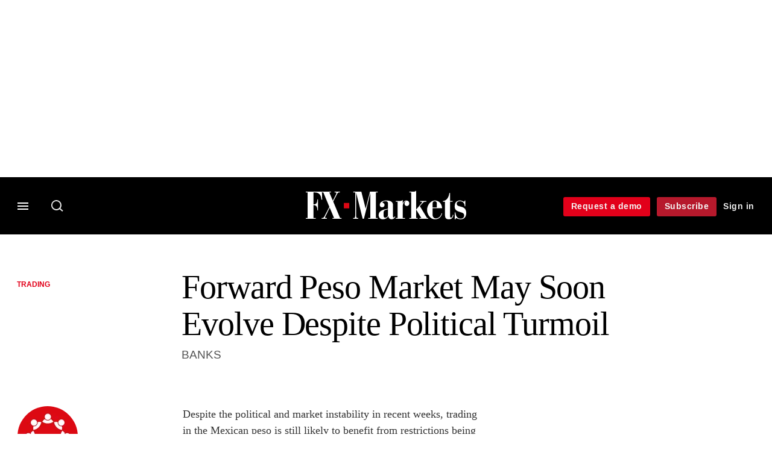

--- FILE ---
content_type: text/html; charset=UTF-8
request_url: https://www.fx-markets.com/foreign-exchange/trading/1538048/forward-peso-market-may-soon-evolve-despite-political-turmoil
body_size: 16196
content:
<!DOCTYPE html>
<html lang="en" dir="ltr" prefix="og: https://ogp.me/ns#" class="no-js">
  <head>
    <meta http-equiv="X-UA-Compatible" content="IE=Edge"/>
    <meta http-equiv="Content-Style-Type" content="text/css" />
    <meta http-equiv="Content-Script-Type" content="text/javascript"/>
    <meta name="format-detection" content="telephone=no"/>
    <meta charset="utf-8" />
<script type="text/javascript" language="Javascript">if(window.navigator){
  var LegacyAndroid = false;
  var ua = window.navigator.userAgent;
  var androidversion = parseFloat(ua.slice(ua.indexOf("Android")+8));
  if ((ua.indexOf("Android") >= 0 && androidversion <= 3) || (ua.match(/IEMobile/i) && (ua.match(/MSIE\s(?!9.0)/))) || (ua.indexOf("BlackBerry") >= 0 && ua.indexOf("WebKit") >= 0)){
    LegacyAndroid = true;
    $(".nav").addClass("nav-float");
  }
  na = navigator.appVersion;
  ie87 = (na.indexOf("MSIE 8.0") !== -1) || (na.indexOf("MSIE 7.0") !== -1);
  ie9 = (na.indexOf("MSIE 9.0") !== -1);
  ie10 = (na.indexOf("IE10") !== -1) || (na.indexOf("MSIE 10") !== -1)|| (na.indexOf("rv:10.0") !== -1);
  ie11 = (na.indexOf("IE11") !== -1) || (na.indexOf("MSIE 11") !== -1)|| (na.indexOf("rv:11.0") !== -1);
  if (ie87) {
    document.documentElement.className = document.documentElement.className + ' lt-ie9';
  }
  if (ie9) {
    document.documentElement.className = document.documentElement.className + ' ie9';
  }
  if (ie10) {
    document.documentElement.className = document.documentElement.className + ' ie10';
  }
  if (ie11){
    document.documentElement.className = document.documentElement.className + ' ie-11';
  }
}
function supportsSVG() {
  return !! document.createElementNS && !! document.createElementNS('http://www.w3.org/2000/svg','svg').createSVGRect;
}
if (supportsSVG()) {
  document.documentElement.className += ' svg ';
} else {
  document.documentElement.className += ' no-svg ';
}
if (ie10 === true){
  flexFallBackClass();
}
var v = document.body || document.documentElement, v = v.style;
((v.webkitFlexWrap === '' || v.msFlexWrap === '' || v.flexWrap === '' ) || flexFallBackClass());
function flexFallBackClass(){
  document.documentElement.className = document.documentElement.className+= ' no-flexbox';
}
</script>
<!--[if lt IE 9]><script type="text/javascript" src="https://cdn.mathjax.org/mathjax/latest/MathJax.js?config=TeX-MML-AM_CHTML"></script>
<![endif]--><meta name="apple-itunes-app" content="app-id=661633988" />
<meta name="google-site-verification" content="7KayU_9X0cDr_m_R3U-j_qIg5aOubMqSD-DS2Yx-A8g" />
<meta name="description" content="BANKS" />
<meta name="keywords" content="Foreign exchange, Trading, Wholesale" />
<meta name="msapplication-TileColor" content="#000000" />
<meta name="msapplication-TileImage" content="https://assets.fx-markets.com/assets_css/bb8_assets/prod/images/site_specific/fx/prod/favicons/mstile-144x144.png" />
<link rel="canonical" href="https://www.fx-markets.com/foreign-exchange/trading/1538048/forward-peso-market-may-soon-evolve-despite-political-turmoil" />
<meta name="robots" content="noarchive, noimageindex" />
<link rel="shortlink" href="https://www.fx-markets.com/node/1538048" />
<meta itemprop="name" content="Forward Peso Market May Soon Evolve Despite Political Turmoil - FX Markets" />
<meta itemprop="description" content="BANKS" />
<link rel="original-source" href="https://www.fx-markets.com/foreign-exchange/trading/1538048/forward-peso-market-may-soon-evolve-despite-political-turmoil" />
<link rel="syndication-source" href="https://www.fx-markets.com/foreign-exchange/trading/1538048/forward-peso-market-may-soon-evolve-despite-political-turmoil" />
<meta name="original-source" content="https://www.fx-markets.com/foreign-exchange/trading/1538048/forward-peso-market-may-soon-evolve-despite-political-turmoil" />
<meta name="og:article:author" content="FX Markets Staff" />
<meta property="og:site_name" content="FX Markets" />
<meta property="og:type" content="article" />
<meta property="og:url" content="https://www.fx-markets.com/foreign-exchange/trading/1538048/forward-peso-market-may-soon-evolve-despite-political-turmoil" />
<meta property="og:title" content="Forward Peso Market May Soon Evolve Despite Political Turmoil - FX Markets" />
<meta property="og:description" content="BANKS" />
<meta property="article:published_time" content="1994-04-04T01:00:00+01:00" />
<meta property="article:modified_time" content="2009-09-22T14:37:35+01:00" />
<meta name="twitter:card" content="summary_large_image" />
<meta name="twitter:description" content="BANKS" />
<meta name="twitter:site" content="FXMarkets_" />
<meta name="twitter:title" content="Forward Peso Market May Soon Evolve Despite Political Turmoil - FX Markets" />
<meta name="twitter:domain" content="https://www.fx-markets.com" />
<meta name="cXenseParse:iim-categories" content="Trading,Wholesale,Trading" data-separator="," />
<meta name="cXenseParse:iim-content-type" content="Article" />
<meta name="cXenseParse:iim-language" content="en" />
<meta name="cXenseParse:iim-medium" content="text" />
<meta name="cXenseParse:iim-parentcategory" content="Foreign Exchange" />
<meta name="cXenseParse:iim-restriction" content="Premium" />
<meta name="cXenseParse:iim-source" content="FX Markets" />
<meta name="cXenseParse:iim-tags" content="Foreign exchange,Trading" data-separator="," />
<meta name="cXenseParse:iim-type" content="News" />
<meta name="cXenseParse:pageclass" content="article" />
<meta name="cXenseParse:recs:articleid" content="1538048" />
<meta name="cXenseParse:recs:iim-userfriendlytime" content="4 APR 1994" />
<meta name="cXenseParse:title" content="Forward Peso Market May Soon Evolve Despite Political Turmoil" />
<meta name="Generator" content="Drupal 10 (https://www.drupal.org)" />
<meta name="MobileOptimized" content="width" />
<meta name="HandheldFriendly" content="true" />
<meta name="viewport" content="width=device-width, initial-scale=1.0" />
<script type="application/ld+json">{
    "@context": "https://schema.org",
    "@graph": [
        {
            "@type": "NewsArticle",
            "headline": "Forward Peso Market May Soon Evolve Despite Political Turmoil",
            "name": "Forward Peso Market May Soon Evolve Despite Political Turmoil",
            "about": [
                "Trading",
                "Wholesale",
                "Trading"
            ],
            "datePublished": "1994-04-04T01:00:00+01:00",
            "isAccessibleForFree": "False",
            "dateModified": "2009-09-22T14:37:35+01:00",
            "hasPart": {
                "@type": "WebPageElement",
                "cssSelector": ".paywall_content"
            },
            "author": {
                "@type": "Person",
                "name": "FX Markets Staff"
            },
            "publisher": {
                "@type": "Organization",
                "name": "FX Markets",
                "url": "https://www.fx-markets.com/",
                "logo": {
                    "@type": "ImageObject",
                    "url": "https://www.fx-markets.com/sites/default/files/styles/metatag_image/public/2020-02/fx-markets.png.webp?itok=RFw4nYr8",
                    "width": "378",
                    "height": "234"
                }
            },
            "mainEntityOfPage": "https://www.fx-markets.com/foreign-exchange/trading/1538048/forward-peso-market-may-soon-evolve-despite-political-turmoil"
        }
    ]
}</script>
<link rel="apple-touch-icon" href="//www.fx-markets.com/themes/incisive/css/sites/fxweek/images/favicons/apple-touch-icon.png" sizes="57x57" />
<link rel="apple-touch-icon" href="//www.fx-markets.com/themes/incisive/css/sites/fxweek/images/favicons/apple-touch-icon-76x76.png" sizes="76x76" />
<link rel="apple-touch-icon" href="//www.fx-markets.com/themes/incisive/css/sites/fxweek/images/favicons/apple-touch-icon-120x120.png" sizes="120x120" />
<link rel="apple-touch-icon" href="//www.fx-markets.com/themes/incisive/css/sites/fxweek/images/favicons/apple-touch-icon-152x152.png" sizes="152x152" />
<link rel="apple-touch-icon" href="//www.fx-markets.com/themes/incisive/css/sites/fxweek/images/favicons/apple-touch-icon-180x180.png" sizes="180x180" />
<link rel="shortcut icon" href="/themes/incisive_fxweek/images/favicons/fxweek.ico" type="image/x-icon" />

    <title>Forward Peso Market May Soon Evolve Despite Political Turmoil - FX Markets</title>
    <link rel="stylesheet" media="all" href="/sites/default/files/css/css_bwMVtq-14t3mKX-K1C3c2e2qZ95_GoxcXbncfnpEUBc.css?delta=0&amp;language=en&amp;theme=incisive_fxweek&amp;include=eJxFi1EKgCAQBS8keabNXrKR7uKzyNv3EeTfzMAka4hbu1zORQ55gtak1BtxFWJasuJWUTtnKyAlg4GDHeU7-nDLTfcRf3oBqNsnWw" />
<link rel="stylesheet" media="all" href="/sites/default/files/css/css_nkXt3j5rWordmdsRU2GBGsTRYvW4lT0-2lmaY8JfXVY.css?delta=1&amp;language=en&amp;theme=incisive_fxweek&amp;include=eJxFi1EKgCAQBS8keabNXrKR7uKzyNv3EeTfzMAka4hbu1zORQ55gtak1BtxFWJasuJWUTtnKyAlg4GDHeU7-nDLTfcRf3oBqNsnWw" />
<link rel="stylesheet" media="all" href="//assets.fx-markets.com/assets_css/bb8_assets/prod/styles/site_specific/fx/prod/styles.css" />
<link rel="stylesheet" media="all" href="/sites/default/files/css/css_yONQR8GDtqW0uvgNJJSv6aajY-7sMF1L4RWYfqmtnbU.css?delta=3&amp;language=en&amp;theme=incisive_fxweek&amp;include=eJxFi1EKgCAQBS8keabNXrKR7uKzyNv3EeTfzMAka4hbu1zORQ55gtak1BtxFWJasuJWUTtnKyAlg4GDHeU7-nDLTfcRf3oBqNsnWw" />

    <script type="application/json" data-drupal-selector="drupal-settings-json">{"path":{"baseUrl":"\/","pathPrefix":"","currentPath":"node\/1538048","currentPathIsAdmin":false,"isFront":false,"currentLanguage":"en"},"pluralDelimiter":"\u0003","suppressDeprecationErrors":true,"ajaxPageState":{"libraries":"[base64]","theme":"incisive_fxweek","theme_token":null},"ajaxTrustedUrl":{"\/search\/articles":true},"idDidomi":{"publicAPIKey":"92502d09-0e0f-4b5a-8590-cad06e72159e"},"hubspot":{"newsletter_form_url":"\/newsletters"},"siteName":"FX Markets","imPiano":{"pianoApplicationId":"ZP7x3Icbpe","pianoJavascriptUrl":"\/\/experience-eu.piano.io","pianoTermIdForNewUser":null,"productsPriority":{"FXMARKETSDATAFILE":"12","FXMARKETSDATA":"11","FXMARKETS":"10","FXMARKETSDATADEMO":"6","FXMARKETSTRIAL":"5","FXMARKETSREGISTERED":"1"}},"universal_variable":{"article":{"id":"1538048","content_type":"article","barrier":true,"published_date":{"timestamp":765414000,"datetime":"1994-04-04T00:00:00"},"authored_by":["nobody@example.com"],"article_title":"Forward Peso Market May Soon Evolve Despite Political Turmoil","moderation_state":["Published"],"image_view_mode":["Landscape Large"],"primary_medium":"text","restriction_type":"premium","short_summary":"BANKS","source":["FX Markets"],"topics":["Foreign exchange","Trading"],"article_type":"News","word_count":"1219","token_active":false,"unlocking_products":{"18":"FX Markets Data + Flat File Access","11":"FX Markets Data","6":"FX Markets Subscription","17":"FX Markets Trial"},"piano_resource_ids":["FXMARKETSDATAFILE","FXMARKETSDATA","FXMARKETS","FXMARKETSTRIAL"],"unlocking_criterias":["41"],"category":[["Foreign Exchange","Trading"],["Foreign Exchange","Wholesale"],["Trading"]],"author":[{"name":"FX Markets Staff","machinename":"fx-markets-staff"}],"followable":["FX Markets Staff","Trading"],"super_topics":{"1188716":"Markets and instruments","1188721":"Execution and post-trade"}},"page_type":"article","environment":"prod","site":"fxweek.com","following":[],"language_code":"en"},"csp":{"nonce":"DZPpoRlbM9-puSNkgy0UTA"},"user":{"uid":0,"permissionsHash":"2561959804a0f24939f60a819cc35d0847de53cf67fb8a4d3e7023b25d3f218a"}}</script>
<script src="/sites/default/files/js/js_aVYKZ9vpFUzbIFWwOy5wNLr0gspx7TbqN24v_EDGcO0.js?scope=header&amp;delta=0&amp;language=en&amp;theme=incisive_fxweek&amp;include=eJxNjVESgyAMRC8k5UhMCgHjEEKJ6Hj7anWqP0n27c6GggsUhMmeayB2Xpil2P_1ihmSU1jwcKPkLKuFImVj6XqBw6q0U_ubZtKDKELzox0RArZLDVQ8KS1o36B4q-nTsW2OKTWYHzxDSR0SOgw0kxSnK83Pmiq1V8OouqdufH4zURp_AZ7nWig"></script>
<script src="/modules/custom/id_didomi/js/didomi.js?t7cjxs" async></script>

    <script>
      (function(H){H.className=H.className.replace(/\bno-js\b/,'')})(document.documentElement);
      !function(){"use strict";function e(e,t,s){e.addEventListener?e.addEventListener(t,s,!1):e.attachEvent&&e
        .attachEvent("on"+t,s)}function t(e){return window.localStorage&&localStorage.font_css_cache&&localStorage.font_css_cache_file===e}function s(){if(window.localStorage&&window.XMLHttpRequest)if(t(n))c(localStorage.font_css_cache);else{var e=new XMLHttpRequest;e.open("GET",n,!0),e.onreadystatechange=function(){4===e.readyState&&200===e.status&&(c(e.responseText),localStorage.font_css_cache=e.responseText,localStorage.font_css_cache_file=n)},e.send()}else{var s=document.createElement("link");s.href=n,s.rel="stylesheet",s.type="text/css",document.getElementsByTagName("head")[0].appendChild(s),document.cookie="font_css_cache"}}function c(e){var t=document.createElement("style");t.setAttribute("type","text/css"),document.getElementsByTagName("head")[0].appendChild(t),t.styleSheet?t.styleSheet.cssText=e:t.innerHTML=e}var n="//assets.infopro-insight.com/assets_css/bb8_assets/prod/styles/global/fonts/fonts.css";window.localStorage&&localStorage.font_css_cache||document.cookie.indexOf("font_css_cache")>-1?s():e(window,"load",s)}();
    </script>
  </head>
  <body class="barrier article fx-markets type-news">
    <a class="skip-nav-link" href="#main-content">Skip to main content</a>
    
      <div class="dialog-off-canvas-main-canvas" data-off-canvas-main-canvas>
    <div id="rdm-overlay" class="ad-slot-overlay"></div>
<div id="rdm-wallpaper" class="ad-slot-wallpaper"></div>
<div class="container">
  <aside class="content">
    <div class="content-inner content-full-width">
      <div class="main-content">
          <div id="rdm-above-header" class="ad-slot-full"></div>
      </div>
    </div>
  </aside>

  <!-- navigation drawer start -->
<nav id="navigation-drawer" class="navigation-drawer" aria-label="Drawer navigation" role="navigation" aria-hidden="false">
  <div class="close-search-panel">
    <a href="#" class="nav-toggle active" type="button" aria-controls="navigation-drawer" aria-label="Close drawer menu" aria-expanded="true" title="Close drawer menu" tabindex="0">
      <span></span>
    </a>
  </div>
  <div class="branding-holder">
    <a href="/" class="navigation-drawer-branding-link" alt=FX Markets>
      <span itemprop="name" class="screen-reader-text">FX Markets</span>
    </a>
  </div>
  <div class="navigation-drawer-inner">
    <div class="search-3 header-search-holder blur">
  <form block="block-headermobilesearch-fxweek" action="/search/articles" method="get" id="im-search-header-mobile-form" accept-charset="UTF-8">
  <input class="submit_style button js-form-submit form-submit" data-drupal-selector="edit-search-submit" type="submit" id="edit-search-submit" value="" />
<span><input placeholder="Search here..." class="search-head-input form-search" autocomplete="off" data-drupal-selector="edit-query" type="search" id="edit-query" name="query" value="" size="60" maxlength="128" />

</span><span class="visually-hidden"><input data-drupal-selector="edit-header-search" type="text" id="edit-header-search" name="header_search" value="true" size="60" maxlength="128" class="form-text" />

</span>
</form>

</div>
<ul class="drawer-nav-ul">
  <li >
    <div class="drawer-menu-title">
      <h5>All sections</h5>
    </div>
  </li>

    
      <li>
              <button class="sprite down drawer-menu-accordion" aria-label="Categories" aria-controls="drawer-menu-child-1" aria-expanded="true"></button>
      
      <div class="drawer-menu-title"><a href="">Categories</a></div>

              <ul class="drawer-nav-content" aria-hidden="true" id=drawer-menu-child-1>
                      <li   class="sub-menu-content"><a href="/trading" data-drupal-link-system-path="taxonomy/term/12286">Trading</a></li>
                      <li   class="sub-menu-content"><a href="/infrastructure" data-drupal-link-system-path="taxonomy/term/12291">Infrastructure</a></li>
                      <li   class="sub-menu-content"><a href="/tech-and-data" data-drupal-link-system-path="taxonomy/term/12296">Tech and data</a></li>
                      <li   class="sub-menu-content"><a href="/regulation" data-drupal-link-system-path="taxonomy/term/11501">Regulation</a></li>
                  </ul>
          </li>
          <li>
              <button class="sprite down drawer-menu-accordion" aria-label="Instrument" aria-controls="drawer-menu-child-1" aria-expanded="true"></button>
      
      <div class="drawer-menu-title"><a href="">Instrument</a></div>

              <ul class="drawer-nav-content" aria-hidden="true" id=drawer-menu-child-1>
                      <li   class="sub-menu-content"><a href="/topics/spot-market" data-drupal-link-system-path="taxonomy/term/10021">Spot</a></li>
                      <li   class="sub-menu-content"><a href="/topics/non-deliverable-forward" data-drupal-link-system-path="taxonomy/term/8206">NDFs</a></li>
                      <li   class="sub-menu-content"><a href="/topics/swaps" data-drupal-link-system-path="taxonomy/term/10386">Forwards/swaps</a></li>
                      <li   class="sub-menu-content"><a href="/topics/options" data-drupal-link-system-path="taxonomy/term/8501">Options</a></li>
                  </ul>
          </li>
          <li>
              <button class="sprite down drawer-menu-accordion" aria-label="Editor&#039;s Choice" aria-controls="drawer-menu-child-1" aria-expanded="true"></button>
      
      <div class="drawer-menu-title"><a href="">Editor&#039;s Choice</a></div>

              <ul class="drawer-nav-content" aria-hidden="true" id=drawer-menu-child-1>
                      <li   class="sub-menu-content"><a href="https://www.fx-markets.com/trading/7948602/p2p-platforms-look-to-bring-banks-into-the-fold">P2P platforms look to bring banks into the fold</a></li>
                      <li   class="sub-menu-content"><a href="https://www.fx-markets.com/tech-and-data/7948597/dealers-eye-benefits-of-on-chain-fx">Dealers eye benefits of ‘on-chain’ FX</a></li>
                      <li   class="sub-menu-content"><a href="https://www.fx-markets.com/regulation/7948582/disclosed-fx-venues-could-be-next-to-demand-code-compliance">Disclosed FX venues could be next to demand code compliance</a></li>
                      <li   class="sub-menu-content"><a href="https://www.fx-markets.com/infrastructure/7948577/ebs-ventures-into-crypto-market-with-upcoming-ndf">EBS ventures into crypto market with upcoming NDF</a></li>
                  </ul>
          </li>
          <li>
              <button class="sprite down drawer-menu-accordion" aria-label="Data" aria-controls="drawer-menu-child-1" aria-expanded="true"></button>
      
      <div class="drawer-menu-title"><a href="">Data</a></div>

              <ul class="drawer-nav-content" aria-hidden="true" id=drawer-menu-child-1>
                      <li   class="sub-menu-content"><a href="/fx-markets-algo-database" data-drupal-link-system-path="node/7841646">Algo database</a></li>
                      <li   class="section-subheading sub-menu-content"><a href="/counterparty-radar" class="section-subheading" data-drupal-link-system-path="node/7949163">Counterparty Radar</a></li>
                      <li   class="sub-menu-content"><a href="/crs/fx-forwards" data-drupal-link-system-path="node/7835951">Foreign exchange: FX forwards</a></li>
                      <li   class="sub-menu-content"><a href="/crs/fx-options" data-drupal-link-system-path="node/7835956">Foreign exchange: FX options</a></li>
                  </ul>
          </li>
          <li>
              <button class="sprite down drawer-menu-accordion" aria-label="Events" aria-controls="drawer-menu-child-1" aria-expanded="true"></button>
      
      <div class="drawer-menu-title"><a href="">Events</a></div>

              <ul class="drawer-nav-content" aria-hidden="true" id=drawer-menu-child-1>
                      <li   class="sub-menu-content"><a href="/events" data-drupal-link-system-path="node/7949303">All upcoming events</a></li>
                  </ul>
          </li>
          <li>
              <button class="sprite down drawer-menu-accordion" aria-label="Awards" aria-controls="drawer-menu-child-1" aria-expanded="true"></button>
      
      <div class="drawer-menu-title"><a href="">Awards</a></div>

              <ul class="drawer-nav-content" aria-hidden="true" id=drawer-menu-child-1>
                      <li   class="sub-menu-content"><a href="https://events.fx-markets.com/bestbanks" target="_blank">FX Markets Best Banks Awards</a></li>
                      <li   class="sub-menu-content"><a href="https://events.fx-markets.com/asia-awards" target="_blank">FX Markets Asia Awards</a></li>
                  </ul>
          </li>
          <li>
              <button class="sprite down drawer-menu-accordion" aria-label="Latest white papers" aria-controls="drawer-menu-child-1" aria-expanded="true"></button>
      
      <div class="drawer-menu-title"><a href="">Latest white papers</a></div>

              <ul class="drawer-nav-content" aria-hidden="true" id=drawer-menu-child-1>
                      <li   class="sub-menu-content"><a href="https://www.risklibrary.net/" target="_blank">Risk Library</a></li>
                      <li   class="sub-menu-content"><a href="https://library.waterstechnology.com/" target="_blank">WatersTechnology Library</a></li>
                  </ul>
          </li>
          <li>
      
      <div class="drawer-menu-title"><a href="https://commercial.fx-markets.com">Marketing services</a></div>

          </li>
          <li>
              <button class="sprite down drawer-menu-accordion" aria-label="Our digital network" aria-controls="drawer-menu-child-1" aria-expanded="true"></button>
      
      <div class="drawer-menu-title"><a href="">Our digital network</a></div>

              <ul class="drawer-nav-content" aria-hidden="true" id=drawer-menu-child-1>
                      <li   class="sub-menu-content"><a href="https://www.risk.net/" target="_blank">Risk.net</a></li>
                      <li   class="sub-menu-content"><a href="https://www.centralbanking.com/" target="_blank">Central Banking</a></li>
                      <li   class="sub-menu-content"><a href="https://www.waterstechnology.com/" target="_blank">WatersTechnology</a></li>
                  </ul>
          </li>
      </ul>

<section class="menu-sidebar-inner">
  

              <ul class="sidebar-list">
              <li class="section-subheading">
        <a href="" class="section-subheading">Access and account options</a>
              </li>
          <li id="login_drawer">
        <a href="/user/login" data-drupal-link-system-path="user/login">Sign in</a>
              </li>
          <li id="newsletters_drawer">
        <a href="/newsletters" data-drupal-link-system-path="d0df9e441519db48b1706cbc822a77b57cfedd88">Newsletters</a>
              </li>
          <li id="trialLink_drawer">
        <a href="/demo-enquiry" data-drupal-link-system-path="node/7949012">Request a demo</a>
              </li>
          <li id="subscribeLink_drawer">
        <a href="https://www.fx-markets.com/subscriptions/subscribe?tc=subscribe-link-sidedrawer" target="_self">Subscribe</a>
              </li>
          <li id="licenseFinder">
        <a href="/license-finder" data-drupal-link-system-path="node/7948295">Corporate license finder</a>
              </li>
          <li id="apps_drawer">
        <a href="https://www.fx-markets.com/apps" target="_self">App</a>
              </li>
          <li id="helpcentre_drawer">
        <a href="https://www.fx-markets.com/help-centre" target="_self">Help centre</a>
              </li>
        </ul>
  

</section>

    <span class="screen-reader-text" tabindex="0">End of drawer navigation content</span>
  </div>
</nav>
<!-- navigation drawer end -->

  <header role="banner" class="main-head">
    <div class="main-head-content content-width">
              <div class="main-header-block-a"><div class="main-menu-holder">
  <div class="main-top-title menu">
    <a href="#" class="nav-toggle" aria-label="Menu" aria-controls="navigation-drawer" aria-expanded="false" title="Open side navigation menu">
      <span></span>
    </a>
  </div>
</div>
      <div class="search-1 header-search-holder blur">
      <a class="header-search-button" href="/search/articles"
         id="search-popup" aria-haspopup="dialog" aria-expanded="false" title="Open search popup">
        Search
      </a>
    </div>
  
</div>
            <div class="site-header">
<div class="site-logo-holder" itemtype="//schema.org/Organization">
  <div itemprop="name" class="screen-reader-text">FX Markets</div>
  <a class="site-logo" title="Return to homepage" href="https://www.fx-markets.com/">
    <img class="sprite" alt="FX Markets" src="[data-uri]">
  </a>
</div>

</div>
            <div class="main-header-block-b">

<ul class="main-top-content main-top-menu">
              <li  class="main-top-title main-top-trial" id="trial">
                    <a href="/demo-enquiry" data-drupal-link-system-path="node/7949012">Request a demo</a>
          
              
    
    </li>
              <li  class="main-top-title main-top-register" id="subscribe">
                    <a href="/subscriptions/subscribe" data-drupal-link-system-path="node/7949604">Subscribe</a>
          
              
    
    </li>
              <li  class="main-top-title main-top-login" id="login">
                    <a href="/user/login" rel="nofollow" data-drupal-link-system-path="user/login">Sign in</a>
          
              
    
    </li>
              <li  class="main-top-title main-top-user" id="account">
                    <a href="/" data-drupal-link-system-path="&lt;front&gt;">My account</a>
          
                    <ul class="header-tools-content">
    <li>
      <ul class="user-menu">
                  <li>
            <a href="/newsletters" title="Newsletters" class="-user-link">Newsletters</a>
          </li>
                  <li>
            <a href="https://subscriptions.fx-markets.com/app" title="App" class="-user-link">App</a>
          </li>
                  <li>
            <a href="https://subscriptions.fx-markets.com/help-centre/" title="Help Centre" class="-user-link">Help Centre</a>
          </li>
              </ul>
    </li>
  </ul>

  
    
    </li>
              <li  class="main-top-title main-top-user main-top-institution" id="login_ip">
                    <a href="/" data-drupal-link-system-path="&lt;front&gt;">Welcome</a>
          
                    <ul class="header-tools-content institutional">
    <li>
      <div class="corporate-menu-information">
        <p class="corporate-menu-information-introduction">You are currently accessing FX Markets via your Enterprise account.</p>
									<p>If you already have an account please use the link below to <a href="/user/login" title="Sign in">sign in</a>.</p>
									<p>If you have any problems with your access or would like to request an individual access account please contact our customer service team.</p>
									<p>Phone: <a href="tel:+44(0)8702408859">1+44 (0)870 240 8859</a></p>
									<p>Email: <a href="mailto:csqueries@infopro-digital.com">csqueries@infopro-digital.com</a></p>
      </div>
      <ul class="user-menu">
        <li>
          <a href="/user/login" title="Sign in" class="sign-in-user-link" data-drupal-link-system-path="user/login">Sign in</a>
        </li>
      </ul>
    </li>
  </ul>

  
    
    </li>
  </ul>











</div>
    </div>
      </header>
      <nav class="nav ">
      
<div class="holder">
  <header role="banner" class="mobile-main-header-holder">
    <div class="mobile-main-header menu">
      <a href="#" class="nav-toggle" aria-label="Menu mobile" aria-controls="navigation-drawer" aria-expanded="false" title="Open side navigation menu mobile">
        <span></span>
      </a>
    </div>
    <div class="mobile-main-header mobile-branding">
              <a href="https://www.fx-markets.com/" class="mobile-branding-link" alt="FX Markets"></a>
          </div>
    <div class="mobile-main-header login">
      <button class="clicker4" type="button" aria-label="Login" title="Login"></button>
    </div>
  </header>
  <nav class="primary-nav nav-colour01 init" role="navigation" aria-label="Primary navigation">
    <div class="nav-branding"></div>
    
<!-- main-menu start-->
<ul class="main-menu main-top-content content-width">
      <li  class="home menu-title">
      <a href="/" data-drupal-link-system-path="&lt;front&gt;">Home</a>
                
          </li>
      <li  class="menu-title">
      <a href="/trading" data-drupal-link-system-path="taxonomy/term/12286">Trading</a>
                
          </li>
      <li  class="menu-title">
      <a href="/infrastructure" data-drupal-link-system-path="taxonomy/term/12291">Infrastructure</a>
                
          </li>
      <li  class="menu-title">
      <a href="/tech-and-data" data-drupal-link-system-path="taxonomy/term/12296">Tech and data</a>
                
          </li>
      <li  class="menu-title">
      <a href="/regulation" data-drupal-link-system-path="taxonomy/term/11501">Regulation</a>
                
          </li>
      <li  class="menu-title">
      <a href="/fx-markets-algo-database" data-drupal-link-system-path="node/7841646">Algo database</a>
                
          </li>
      <li  class="menu-title">
      <a href="/counterparty-radar" data-drupal-link-system-path="node/7949163">Counterparty Radar</a>
                
          </li>
      <li  class="menu-title">
      <a href="/events" data-drupal-link-system-path="node/7949303">Events</a>
                
          </li>
      <li  class="menu-title">
      <a href="/awards" data-drupal-link-system-path="node/7949248">Awards</a>
                
          </li>
  
      <li class="menu-title search-menu">
      <ul class="menu-content search-panel-content">
        <li>
          <div class="main-sub-menu content-width panel-search">
            <div class="close-search-panel"></div>
            <form class="im-search-header-form main-search-form" data-drupal-selector="im-search-header-form" novalidate="novalidate" action="/search/articles" method="get" id="im-search-header-form" accept-charset="UTF-8">
  <input class="loop button js-form-submit form-submit" data-drupal-selector="edit-search-loop" type="submit" id="edit-search-loop" value="" />
<span class="loading show"></span><span id="search-panel-input" class="search-icon"><input class="search-head-input form-search" autocomplete="off" data-drupal-selector="edit-query" type="search" id="edit-query" name="query" value="" size="60" maxlength="128" />

</span><span class="visually-hidden"><input data-drupal-selector="edit-header-search" type="text" id="edit-header-search" name="header_search" value="true" size="60" maxlength="128" class="form-text" />

</span><input class="search-submit button js-form-submit form-submit" data-drupal-selector="edit-search-submit" type="submit" id="edit-search-submit" value="Search" />
<span class="search-submit-loading show"></span>
</form>

          </div>
          <div class="section group content">
            <div class="col span_3_of_5 menu-contents search-panel-sections hide-element" id="search-panel-sections">
              <div id="sections-content-holder">
                <div class="search-panel-subheading">Latest articles</div>
                <div id="sections-content"></div>
              </div>
            </div>
            <div class="col span_2_of_5 menu-contents search-panel-topics hide-element" id="search-panel-topics">
              <div id="topics-content-holder">
                <div class="search-panel-subheading">Topics</div>
              </div>
            </div>
          </div>
        </li>
      </ul>
    </li>
  
      <li class="menu-title main-nav-more">
      <button id="main-nav-toggle-menu" type="button" aria-haspopup="navigation" aria-expanded="false">
        <span></span>
        <div class="nav-toggle-text">More</div>
        <div class="nav-toggle-text active">Less</div>
      </button>
      <div class="main-nav-overflow-holder" role="navigation">
        <ul id="main-nav-overflow" class="menu-content" role="menu" aria-labelledby="main-nav-toggle-menu" aria-hidden="true">
        </ul>
      </div>
    </li>
  </ul>
<!-- main-menu end-->





      </nav>
</div>


    </nav>
  
  <aside class="message">
    <div id="rdm-message-content"></div>
  </aside>

  <div class="wallpaper-wrapper">
    <div class="wallpaper-left" id="rdm-wallpaper-left"></div>
    <div class="wallpaper-right" id="rdm-wallpaper-right"></div>

    <aside class="content">
    <div class="content-inner content-full-width">
      <div class="main-content">
        <div id="rdm-below-header" class="ad-slot-full"></div>
      </div>
    </div>
    </aside>

    <aside class="content">
      <div class="content-inner content-full-width">
        <div class="main-content">
          <div id="rdm-above-page-content" class="ad-slot-full"></div>
        </div>
      </div>
    </aside>
    <div class="page-content" id="main-content">
  <div data-drupal-messages-fallback class="hidden"></div>
    <div class="block-region-main">


  

<!-- Selected header: start -->
  <!-- Classic header: start -->
  <header class="article-header">
  <div class="content">
    <div class="content-inner">
      <div class="main-content">
        <div class="section group">
          <div class="col span_1_of_5">
            <!-- Print logo: start -->
              <!-- Need to decide what to do with this - logo added for printing only - source path needs to be changed per site -->
  <img class="print-branding" src="https://www.fx-markets.com/sites/default/files/styles/print_logo/public/2020-02/print-logo.png?itok=5xPlPt39" alt="FX Markets">
            <!-- Print logo: end -->
            <nav role="navigation">
              <ul class="meta-taxonomy-list breadcrumb">
                <li>
                                                                                <a href="/foreign-exchange/trading">
                                                  Trading
                                              </a>
                                                      </li>
                        
      
              </ul>
            </nav>
          </div>
          <div class="col span_4_of_5 contextual-region">
            <h1 itemprop="name" class="article-title">Forward Peso Market May Soon Evolve Despite Political Turmoil</h1>
            
                          <h2 class="article-sub-title">BANKS</h2>
  
          </div>
        </div>
      </div>
    </div>
  </div>
</header>
  <!-- Classic header: end -->
<!-- Selected header: end -->

<div class="content">
  <main role="main" class="content-inner">
    <div class="main-content">
      <article class="section group article-content">
        <div class="col span_1_of_5"></div>
        <div class="col span_4_of_5 article-col">
                                    <figure class="main ">
    
</figure>                                <div class="article-meta-container group">
                        <ul class="meta-taxonomy-list author-dateline">
              
      
    <li class="author-dateline-image">
            <a title="FX Markets Staff"
        href="/author/fx-markets-staff"><img class="author-pic" src="/sites/default/files/styles/100x100sc/public/2017-03/FXW-staff-icon-USE-THIS.jpg.webp?h=a9d27bd8&amp;itok=OT93-lJA" width="100" height="100" alt="FXW-staff-icon-USE-THIS" loading="lazy" />

</a>
    </li>
  <li class="author-dateline-text">
  <ul>
                                                
                                      <li class="author-dateline-name">
        By <a href="/author/fx-markets-staff">FX Markets Staff</a>
      </li>
    
          <li class="author-dateline-social">
      <div class="meta-twitter">
        <a class="twitter-follow" target="_blank" data-component="meta-twitter-handle"
           data-link-name="twitter-handle" href="https://twitter.com/FXMarkets_">
          <svg viewBox="0 0 15 12" height="0.813em" width="0.938em" y="0" x="0" class="twitter-icon">
            <path d="M15,1.422c-0.541,0.241-1.128,0.404-1.74,0.477c0.625-0.376,1.106-0.969,1.331-1.678
                                c-0.584,0.347-1.235,0.602-1.924,0.737c-0.555-0.59-1.342-0.956-2.21-0.956c-1.675,0-3.03,1.354-3.03,3.028
                                c0,0.236,0.027,0.468,0.077,0.692C4.986,3.594,2.756,2.39,1.262,0.556C1.001,1.002,0.851,1.522,0.851,2.078
                                c0,1.051,0.536,1.977,1.348,2.521C1.702,4.582,1.237,4.446,0.828,4.222c0,0.013,0,0.025,0,0.037c0,1.467,1.043,2.691,2.429,2.971
                                C3.003,7.297,2.735,7.334,2.459,7.334c-0.196,0-0.387-0.018-0.57-0.052c0.384,1.204,1.502,2.078,2.83,2.102
                                c-1.035,0.813-2.343,1.299-3.76,1.299c-0.247,0-0.487-0.015-0.726-0.044C1.574,11.498,3.167,12,4.879,12
                                c5.571,0,8.616-4.616,8.616-8.618c0-0.13,0-0.263-0.006-0.393C14.08,2.562,14.592,2.031,15,1.422z"></path>
          </svg>
          <div class="contact">
            @FXMarkets_
          </div>
        </a>
      </div>
    </li>
    <li class="author-dateline-time"><time datetime="04-04-1994" itemprop="datePublished">04 Apr 1994</time>
</li>

    </ul>
</li>
            </ul>
            <div class="tools-meta-outer">
              
<ul class="tools-container">
  <li>
    <div title="Tweet" class="article-tools twitter-icon icons pos1" data-social-tracking="added">
      <a href="//twitter.com/share?text=Forward%20Peso%20Market%20May%20Soon%20Evolve%20Despite%20Political%20Turmoil&amp;url=https://www.fx-markets.com/1538048" rel="nofollow" target="_blank">
        <span class="visually-hidden">Tweet</span>
      </a>
    </div>
  </li>
  <li>
    <div title="Facebook" class="article-tools facebook-icon icons pos2" data-social-tracking="added">
      <a href="//www.facebook.com/sharer.php?u=https://www.fx-markets.com/1538048" rel="nofollow" target="_blank">
        <span class="visually-hidden">Facebook</span>
      </a>
    </div>
  </li>
  <li>
    <div title="LinkedIn" class="article-tools linkedin-icon icons pos3" data-social-tracking="added">
      <a href="//www.linkedin.com/shareArticle?mini=true&amp;url=https://www.fx-markets.com/1538048&amp;title=Forward%20Peso%20Market%20May%20Soon%20Evolve%20Despite%20Political%20Turmoil" rel="nofollow" target="_blank">
        <span class="visually-hidden">LinkedIn</span>
      </a>
    </div>
  </li>
  <li>
          <div title="Save article" class="article-sticky-tools save-icon icons pos5">
        <a href="#" onclick="openUserMsg();return false;">
          <span class="visually-hidden">Save this article</span>
        </a>
      </div>
      </li>
  <li>
    <div title="Send to" class="article-tools email-icon icons pos6" data-social-tracking="added">
      <a target="_blank" rel="nofollow" href="mailto:?subject=Forward Peso Market May Soon Evolve Despite Political Turmoil&amp;body=%0D%0A%0D%0Ahttps://www.fx-markets.com/1538048">
        <span class="visually-hidden">Send to</span>
      </a>
    </div>
  </li>
  <li class="article-tool-print">
    <div title="Print" class="article-tools print-icon icons" data-social-tracking="added">
      <a onclick="window.print();return false" href="#">
        <span class="visually-hidden">Print this page</span>
      </a>
    </div>
  </li>
</ul>
            </div>
          </div>
          <div id="rdm-below-summary"></div>
          <div class="article-page-body-content"><p>Despite the political and market instability in recent weeks, trading in the Mexican peso is still likely to benefit from restrictions being lifted by the central bank, Banco de Mexico, sources say. One market source close to the central bank predicts restrictions on the forward market could lift by the end of April; however, he says plans could be postponed given the current climate.</p><p>By closing Mexican banks and currency markets for a day of mourning (or a day of cooling off) on March 24 and</p></div>
            <div class="block block-im-article block-im-article-print-and-copy-block">
  
    
      <div class="article-page-body-content print-access-info">
  <div id="trial_print_message"><p>Only users who have a paid subscription or are part of a corporate subscription are able to print or copy content.</p><p>To access these options, along with all other subscription benefits, please contact <a href="mailto:info@fx-markets.com">info@fx-markets.com</a> or view our subscription options here: <a href="https://subscriptions.fx-markets.com">https://subscriptions.fx-markets.com</a></p></div>
  <div id="print_blocked_message"><p>You are currently unable to print this content. Please contact <a href="mailto:info@fx-markets.com">info@fx-markets.com</a> to find out more.</p></div>
  <div id="copy_blocked_message"><p>You are currently unable to copy this content. Please contact <a href="mailto:info@fx-markets.com">info@fx-markets.com</a> to find out more.</p></div>
</div>
<div class="print-copyright"><p>Copyright Infopro Digital Limited. All rights reserved.</p><p>As outlined in our terms and conditions, <a href="https://www.infopro-digital.com/terms-and-conditions/subscriptions/" target="_blank">https://www.infopro-digital.com/terms-and-conditions/subscriptions/</a> (point 2.4), printing is limited to a single copy.</p><p>If you would like to purchase additional rights please email <a href="mailto:info@fx-markets.com">info@fx-markets.com</a></p></div>
<div class="copy-copyright"><p>Copyright Infopro Digital Limited. All rights reserved.</p><p>You may share this content using our article tools. As outlined in our terms and conditions, <a href="https://www.infopro-digital.com/terms-and-conditions/subscriptions/" target="_blank">https://www.infopro-digital.com/terms-and-conditions/subscriptions/</a> (clause 2.4), an Authorised User may only make one copy of the materials for their own personal use. You must also comply with the restrictions in clause 2.5.</p><p>If you would like to purchase additional rights please email <a href="mailto:info@fx-markets.com">info@fx-markets.com</a></p></div>

  </div>
        </div>
      </article>
    </div>
    <div role="complementary" class="sidebar">
      <div id="rdm-rhc-barrier" class="ad-slot"></div>
    </div>
  </main>
</div>

<div class="barrier-block">
  <div class="iac-barrier" id="barrierContent">
    <div class="barrier-placeholder">
      <div class="content">
        <div class="barrier-placeholder-inner">
          <h2>Sorry, our subscription options are not loading right now</h2>
<p>Please try again later. Get in touch with our <a href="/static/contact-us?tc=barrier-placeholder" target="_blank">customer services</a> team if this issue persists.</p>
<p class="placeholder-subscriptions">New to <span class="caps">FX</span> Markets? View our <a href="https://subscriptions.fx-markets.com/subscribe?tc=barrier-placeholder" target="_blank">subscription options</a></p>
<p class="placeholder-login">If you already have an account, please <a id="placeholderLogin" href="/user/login">sign in here</a>.</p>
        </div>
      </div>
    </div>
  </div>

  </div>


<div class="after-article-content">
  
<div class="content list-holder">
  <div class="content-inner">
    <div class="main-content">
      <section class="section group article-content">
        <div class="col span_1_of_5"></div>
        <div class="col span_4_of_5">
          <div id="rdm-after-article-1-list"></div>
        </div>
      </section>
    </div>
      <div role="complementary" class="sidebar">
    <div id="rdm-after-article-side-1"></div>
  </div>

  </div>
</div>
  


      <div class="content list-holder">
      <div class="content-inner">
        <div class="main-content">
          <section class="section group article-content">
            <div class="col span_1_of_5"></div>
            <div class="col span_4_of_5">
                <header class="component-header">
    <h4 itemprop="name">
      <div class="section-title-link">
        More on Trading
      </div>
    </h4>
  </header>

                                                <article>
                    <div class="image-text-group-a">
                            <ul class="article-meta-above-title">
                        <li >
      <a href="/foreign-exchange/trading">
                  Trading
              </a>
    </li>
      </ul>
  
                      <h5 class="article-title">
                              
  <a href="/foreign-exchange/trading/7949408/forward-thinking-banks-adapt-pl-mark-out-tools-for-fx-forwards" title="Forward thinking: Banks adapt P&amp;L mark-out tools for FX forwards" class="icon-text">Forward thinking: Banks adapt P&amp;L mark-out tools for FX forwards</a>

                      </h5>
                      <p class="truncate-listing">
                          Dealers modify market impact measurement to get better handle on profitability – and client value

                      </p>
                                <ul class="article-meta-details">
              <li class="publish-date">
              <time datetime="08-10-2024" itemprop="datePublished">08 Oct 2024</time>

        </li>
                            
    </ul>
  
                    </div>
                    <div class="image-text-group-b">
                          <a href="/foreign-exchange/trading/7949408/forward-thinking-banks-adapt-pl-mark-out-tools-for-fx-forwards" class="icon-text">
    <img src="/sites/default/files/styles/landscape_medium/public/2024-10/we-can-do-it.jpg.webp?itok=M76Y6H0X" width="320" height="198" alt="we can do it" loading="lazy" />

  </a>

                    </div>
                  </article>
                                  <article>
                    <div class="image-text-group-a">
                            <ul class="article-meta-above-title">
                        <li >
      <a href="/foreign-exchange/trading">
                  Trading
              </a>
    </li>
      </ul>
  
                      <h5 class="article-title">
                              
  <a href="/foreign-exchange/trading/4684851/bnp-paribas-to-launch-e-fx-pricing-engine-in-singapore" title="BNP Paribas to launch e-FX pricing engine in Singapore " class="icon-text">BNP Paribas to launch e-FX pricing engine in Singapore </a>

                      </h5>
                      <p class="truncate-listing">
                          BNPP is latest bank to set up Singapore pricing engine; readies Cortex Live launch with AI and data tools

                      </p>
                                <ul class="article-meta-details">
              <li class="publish-date">
              <time datetime="06-01-2020" itemprop="datePublished">06 Jan 2020</time>

        </li>
                            
    </ul>
  
                    </div>
                    <div class="image-text-group-b">
                          <a href="/foreign-exchange/trading/4684851/bnp-paribas-to-launch-e-fx-pricing-engine-in-singapore" class="icon-text">
    <img src="/sites/default/files/styles/landscape_medium/public/article_copied_files/singapore-15-580x358.jpeg.webp?itok=Sxxk7Z9Z" width="320" height="198" alt="singapore" loading="lazy" />

  </a>

                    </div>
                  </article>
                                  <article>
                    <div class="image-text-group-a">
                            <ul class="article-meta-above-title">
                        <li >
      <a href="/foreign-exchange/wholesale">
                  Wholesale
              </a>
    </li>
      </ul>
  
                      <h5 class="article-title">
                              
  <a href="/foreign-exchange/wholesale/4625656/jp-morgan-beating-lower-margins-flat-volumes-and-the-competition" title="JP Morgan: beating lower margins, flat volumes and the competition" class="icon-text">JP Morgan: beating lower margins, flat volumes and the competition</a>

                      </h5>
                      <p class="truncate-listing">
                          Foresees collaboration with clients and technology providers on FX tech infrastructure, and working with regional players

                      </p>
                                <ul class="article-meta-details">
              <li class="publish-date">
              <time datetime="24-12-2019" itemprop="datePublished">24 Dec 2019</time>

        </li>
                            
    </ul>
  
                    </div>
                    <div class="image-text-group-b">
                          <a href="/foreign-exchange/wholesale/4625656/jp-morgan-beating-lower-margins-flat-volumes-and-the-competition" class="icon-text">
    <img src="/sites/default/files/styles/landscape_medium/public/2019-11/Scott%20Wacker.jpg.webp?h=1c3eafaa&amp;itok=z0lEnBuP" width="320" height="198" alt="Scott Wacker.jpg" loading="lazy" />

  </a>

                    </div>
                  </article>
                                  <article>
                    <div class="image-text-group-a">
                            <ul class="article-meta-above-title">
                        <li >
      <a href="/foreign-exchange/trading">
                  Trading
              </a>
    </li>
      </ul>
  
                      <h5 class="article-title">
                              
  <a href="/foreign-exchange/trading/4638991/fx-market-growing-but-more-risky-bis-review" title="FX market growing, but more risky – BIS review" class="icon-text">FX market growing, but more risky – BIS review</a>

                      </h5>
                      <p class="truncate-listing">
                          Reduced reliance on PvP and heightened fragmentation threaten market resilience 

                      </p>
                                <ul class="article-meta-details">
              <li class="publish-date">
              <time datetime="10-12-2019" itemprop="datePublished">10 Dec 2019</time>

        </li>
                            
    </ul>
  
                    </div>
                    <div class="image-text-group-b">
                          <a href="/foreign-exchange/trading/4638991/fx-market-growing-but-more-risky-bis-review" class="icon-text">
    <img src="/sites/default/files/styles/landscape_medium/public/import/IMG/996/288996/risk-avoid-580x358.jpg.webp?itok=f2L4qqZK" width="320" height="198" alt="risk-avoid" loading="lazy" />

  </a>

                    </div>
                  </article>
                                                                <article>
                    <div class="image-text-group-a">
                            <ul class="article-meta-above-title">
                        <li >
      <a href="/technology/algorithmic-trading">
                  Algorithmic Trading
              </a>
    </li>
      </ul>
  
                      <h5 class="article-title">
                              
  <a href="/technology/algorithmic-trading/4629581/bidfx-eyes-expansion-in-execution-tools-and-algos" title="BidFX eyes expansion in execution tools and algos" class="icon-text">BidFX eyes expansion in execution tools and algos</a>

                      </h5>
                      <p class="truncate-listing">
                          Buy-side focus on FX exposure will drive development 

                      </p>
                                <ul class="article-meta-details">
              <li class="publish-date">
              <time datetime="05-12-2019" itemprop="datePublished">05 Dec 2019</time>

        </li>
                            
    </ul>
  
                    </div>
                    <div class="image-text-group-b">
                          <a href="/technology/algorithmic-trading/4629581/bidfx-eyes-expansion-in-execution-tools-and-algos" class="icon-text">
    <img src="/sites/default/files/styles/landscape_medium/public/article_copied_files/algo-abstract.jpg.webp?itok=NZMKN4Ij" width="320" height="198" alt="Algo abstract" loading="lazy" />

  </a>

                    </div>
                  </article>
                                  <article>
                    <div class="image-text-group-a">
                            <ul class="article-meta-above-title">
                        <li >
      <a href="/foreign-exchange/trading">
                  Trading
              </a>
    </li>
      </ul>
  
                      <h5 class="article-title">
                              
  <a href="/foreign-exchange/trading/4613836/call-for-clarity-on-last-look-rejections" title="Call for clarity on last look rejections" class="icon-text">Call for clarity on last look rejections</a>

                      </h5>
                      <p class="truncate-listing">
                          Asset managers say holding periods “far in excess” of what is necessary for risk checks

                      </p>
                                <ul class="article-meta-details">
              <li class="publish-date">
              <time datetime="27-11-2019" itemprop="datePublished">27 Nov 2019</time>

        </li>
                            
    </ul>
  
                    </div>
                    <div class="image-text-group-b">
                          <a href="/foreign-exchange/trading/4613836/call-for-clarity-on-last-look-rejections" class="icon-text">
    <img src="/sites/default/files/styles/landscape_medium/public/article_copied_files/looking.jpeg.webp?h=92ce719c&amp;itok=yMwnTGs3" width="320" height="198" alt="looking" loading="lazy" />

  </a>

                    </div>
                  </article>
                                  <article>
                    <div class="image-text-group-a">
                            <ul class="article-meta-above-title">
                        <li >
      <a href="/foreign-exchange/wholesale">
                  Wholesale
              </a>
    </li>
      </ul>
  
                      <h5 class="article-title">
                              
  <a href="/foreign-exchange/wholesale/4604401/buy-side-traders-cannot-be-passive-with-algo-execution" title="Buy-side traders cannot be passive with algo execution" class="icon-text">Buy-side traders cannot be passive with algo execution</a>

                      </h5>
                      <p class="truncate-listing">
                          Traders need to be proactive and ensure in-depth monitoring throughout life of an order, panellists say

                      </p>
                                <ul class="article-meta-details">
              <li class="publish-date">
              <time datetime="25-11-2019" itemprop="datePublished">25 Nov 2019</time>

        </li>
                            
    </ul>
  
                    </div>
                    <div class="image-text-group-b">
                          <a href="/foreign-exchange/wholesale/4604401/buy-side-traders-cannot-be-passive-with-algo-execution" class="icon-text">
    <img src="/sites/default/files/styles/landscape_medium/public/2018-02/algos-and-trading_Getty-web.jpg.webp?h=47a07a38&amp;itok=vhcTtaAX" width="320" height="198" alt="algos-and-trading_Getty-web.jpg " loading="lazy" />

  </a>

                    </div>
                  </article>
                                  <article>
                    <div class="image-text-group-a">
                            <ul class="article-meta-above-title">
                        <li >
      <a href="/foreign-exchange/trading">
                  Trading
              </a>
    </li>
      </ul>
  
                      <h5 class="article-title">
                              
  <a href="/foreign-exchange/trading/4546901/fxall-bolsters-frontier-liquidity-with-new-partnership" title="FXall bolsters frontier liquidity with new partnership" class="icon-text">FXall bolsters frontier liquidity with new partnership</a>

                      </h5>
                      <p class="truncate-listing">
                          The alliance will extend liquidity to several currencies in Africa and Asia

                      </p>
                                <ul class="article-meta-details">
              <li class="publish-date">
              <time datetime="24-10-2019" itemprop="datePublished">24 Oct 2019</time>

        </li>
                            
    </ul>
  
                    </div>
                    <div class="image-text-group-b">
                          <a href="/foreign-exchange/trading/4546901/fxall-bolsters-frontier-liquidity-with-new-partnership" class="icon-text">
    <img src="/sites/default/files/styles/landscape_medium/public/article_copied_files/spice-market-580x358.jpg.webp?itok=omfuEegZ" width="320" height="198" alt="spice-market" loading="lazy" />

  </a>

                    </div>
                  </article>
                                          </div>
          </section>
        </div>
          <div role="complementary" class="sidebar">
    <div id="rdm-after-article-side-2"></div>
  </div>

      </div>
    </div>
        <div class="block block-id-dynamic-page-components block-id-dynamic-page-components-most-read">
  
    
      <div class="pod-holder most-read" id=mostRead>
  <div class="content pod-m-holder pod-m-module" id="mostReadModule" data-tracking-name="mostRead">
    Most read articles loading...
  </div>
</div>

  </div>
  <div class="scrollup">
    Back to Top
  </div>
</div>

  
  <div class="no-user-message follow-message" id="nousermsg" style="display:none;">
    <span class="close-user-msg" onclick="closeUserMsg();"></span>
    <p>You need to sign in to use this feature. If you don’t have a FX Markets account, please register for a trial.</p>
        <a class="btn login" href="/user/login?destination=/foreign-exchange/trading/1538048/forward-peso-market-may-soon-evolve-despite-political-turmoil">Sign in</a>
  </div>
</div>


    <aside class="content">
    <div class="content-inner content-full-width">
      <div class="main-content">
        <div id="template-mini-hub" style="display:none;"></div>
<div id="target-mini-hub"></div>
<div class="ad-slot-full" id="rdm-above-footer"></div>
      </div>
    </div>
  </aside>
</div>

    

    <footer role="contentinfo" class="main-footer">
  <div class="main-footer-content main-footer-links">
    <div class="main-footer-content-inner content-width">
      

  
              <div class="main-footer-nav">
                        <div class="main-footer-nav-group">
          <div class="main-footer-nav-group-content">
            <!-- Parent Item -->
            <p class="group-title">Support</p>
            <!-- Parent Item -->
            <ul class="menu-links-group">
                                        <li class="menu-title">
          <a href="https://www.fx-markets.com/subscriptions/about" target="_self">About us</a>
                  </li>
                            <li class="menu-title">
          <a href="/static/contact-us" target="_self" data-drupal-link-system-path="node/1534263">Contact us</a>
                  </li>
                            <li class="menu-title">
          <a href="https://www.fx-markets.com/help-centre" target="_self">Help Centre</a>
                  </li>
                            </ul>
          </div>
        </div>
                <div class="main-footer-nav-group">
          <div class="main-footer-nav-group-content">
            <!-- Parent Item -->
            <p class="group-title">Services</p>
            <!-- Parent Item -->
            <ul class="menu-links-group">
                                        <li class="menu-title">
          <a href="/demo-enquiry" data-drupal-link-system-path="node/7949012">Request a demo</a>
                  </li>
                            <li class="menu-title">
          <a href="https://www.fx-markets.com/subscriptions/subscribe">Individual Subscription</a>
                  </li>
                            <li class="menu-title">
          <a href="https://www.fx-markets.com/subscriptions/corporate">Corporate Subscription</a>
                  </li>
                            <li class="menu-title">
          <a href="/commercial" target="_blank" data-drupal-link-system-path="node/7949628">Advertising</a>
                  </li>
                            <li class="menu-title">
          <a href="https://www.fx-markets.com/static/media-pack-enquiry-form">Media pack</a>
                  </li>
                            </ul>
          </div>
        </div>
                <div class="main-footer-nav-group">
          <div class="main-footer-nav-group-content">
            <!-- Parent Item -->
            <p class="group-title">Legal & Privacy</p>
            <!-- Parent Item -->
            <ul class="menu-links-group">
                                        <li class="menu-title">
          <a href="https://www.infopro-digital.com/terms-and-conditions/accessibility/">Accessibility</a>
                  </li>
                            <li class="menu-title">
          <a href="https://www.infopro-digital.com/terms-and-conditions/website-conditions-of-use/">Website conditions of use</a>
                  </li>
                            <li class="menu-title">
          <a href="https://www.infopro-digital.com/data-protection/" target="_blank">Privacy notice</a>
                  </li>
                            <li class="menu-title">
          <a href="https://www.infopro-digital.com/terms-and-conditions/" target="_blank">Terms and conditions</a>
                  </li>
                            <li class="menu-title">
          <a href="https://www.infopro-digital.com/terms-conditions/privacy-policy/?lang=en" target="_blank">California Residents – Do not sell my personal information</a>
                  </li>
                            <li class="menu-title">
          <a href="" class="didomiShowBanner">Consent preferences</a>
                  </li>
                            </ul>
          </div>
        </div>
                <div class="main-footer-nav-group">
          <div class="main-footer-nav-group-content">
            <!-- Parent Item -->
            <p class="group-title">Useful links</p>
            <!-- Parent Item -->
            <ul class="menu-links-group">
                                  <li>
          <div class="nav-tools follow-icon" data-social-tracking="added">
            <a href="https://www.fx-markets.com/following" class="follow-icon">Follow topics</a>
                      </div>
        </li>
                        <li>
          <div class="nav-tools twitter-icon" data-social-tracking="added">
            <a href="https://twitter.com/FXMarkets_" class="twitter-icon" target="_blank">Twitter</a>
                      </div>
        </li>
                        <li>
          <div class="nav-tools linkedin" data-social-tracking="added">
            <a href="https://www.linkedin.com/showcase/fx-markets" class="linkedin" target="_blank">Linkedin</a>
                      </div>
        </li>
                        <li>
          <div class="nav-tools newsletters" data-social-tracking="added">
            <a href="https://www.fx-markets.com/newsletters" class="newsletters">Newsletters</a>
                      </div>
        </li>
                        <li>
          <div class="nav-tools facebook-icon" data-social-tracking="added">
            <a href="https://www.facebook.com/FX-Markets-195890147102222/" class="facebook-icon" target="_blank">Facebook</a>
                      </div>
        </li>
                        <li>
          <div class="nav-tools apps" data-social-tracking="added">
            <a href="https://www.fx-markets.com/apps" class="apps">Apps</a>
                      </div>
        </li>
                        <li>
          <div class="nav-tools rss-icon" data-social-tracking="added">
            <a href="https://www.fx-markets.com/static/rss-feeds" class="rss-icon">RSS</a>
                      </div>
        </li>
                            </ul>
          </div>
        </div>
        </div>
  



    </div>
  </div>

  <div class="main-footer-content main-footer-copyright">
    <div class="main-footer-content-inner content-width">
              <div class="publisher-footer">
          <div class="logo">
  <span class="screen-reader-text">© Infopro Digital 2025</span>
</div>
<p class="copyright-full">© Infopro Digital Risk (IP) Limited (2025). All rights reserved. Published by Infopro Digital Services Limited, 133 Houndsditch, London, EC3A 7BX. Companies are registered in England and Wales with company registration numbers 09232733 &amp; 04699701</p>
        </div>
                    <div class="publisher-accreditation">
          
        </div>
          </div>
  </div>
</footer>

  </div>


</div>
    <div class="message-holder"><div id="rdm-sticky-message"></div></div>
  </div>

    <div class="no-user-message follow-message" id="nousermsg">
  <span class="close-user-msg"></span>
  <p>You need to sign in to use this feature. If you don’t have a FX Markets account, please register for a trial.</p>
  <a class="btn login" href="/user/login">Sign in</a>
</div>
<div class="ip-user-message follow-message" id="ipusermsg">
  <span class="close-ip-msg"></span>
  <h5>You are currently on corporate access.</h5>
  <p>To use this feature you will need an individual account. If you have one already please sign in.</p>
<a class="btn login" href="/user/login">Sign in</a>.
<p>Alternatively you can request an indvidual account here:</p>
<div id="rdm-ip-follow"></div>
</div>

    <script src="/sites/default/files/js/js_9cbiBmGEbM-6z2_obHAvuOTJJWvtnwBAexnWngLsrYA.js?scope=footer&amp;delta=0&amp;language=en&amp;theme=incisive_fxweek&amp;include=eJxNjVESgyAMRC8k5UhMCgHjEEKJ6Hj7anWqP0n27c6GggsUhMmeayB2Xpil2P_1ihmSU1jwcKPkLKuFImVj6XqBw6q0U_ubZtKDKELzox0RArZLDVQ8KS1o36B4q-nTsW2OKTWYHzxDSR0SOgw0kxSnK83Pmiq1V8OouqdufH4zURp_AZ7nWig"></script>
<script src="//assets.fx-markets.com/assets_js/prod/fx_week/javascript-fx_week.head.js"></script>
<script src="//assets.fx-markets.com/assets_js/prod/fx_week/javascript_v2-fx_week.head.js"></script>
<script src="https://code.jquery.com/jquery-migrate-3.4.0.min.js"></script>
<script src="/sites/default/files/js/js_uh1a_uGXm_PrsYWinDMcrb6Gc5syKWJh-zVzhfO39Jo.js?scope=footer&amp;delta=4&amp;language=en&amp;theme=incisive_fxweek&amp;include=eJxNjVESgyAMRC8k5UhMCgHjEEKJ6Hj7anWqP0n27c6GggsUhMmeayB2Xpil2P_1ihmSU1jwcKPkLKuFImVj6XqBw6q0U_ubZtKDKELzox0RArZLDVQ8KS1o36B4q-nTsW2OKTWYHzxDSR0SOgw0kxSnK83Pmiq1V8OouqdufH4zURp_AZ7nWig"></script>

    <style>
      .icon-sponsored:after {
        content: "Sponsored content";
      }
    </style>
  </body>
</html>


--- FILE ---
content_type: text/html;charset=UTF-8
request_url: https://buy-eu.piano.io/checkout/template/cacheableShow.html?aid=ZP7x3Icbpe&templateId=OTF44DZVTZIZ&offerId=fakeOfferId&experienceId=EXEYGAVR5R9Q&iframeId=offer_9a073c9ac243ca7acd16-0&displayMode=inline&pianoIdUrl=https%3A%2F%2Fid-eu.piano.io%2Fid%2F&widget=template&url=https%3A%2F%2Fwww.fx-markets.com%2Fforeign-exchange%2Ftrading%2F1538048%2Fforward-peso-market-may-soon-evolve-despite-political-turmoil
body_size: 4730
content:
<!DOCTYPE html>
<!--[if lt IE 7]> <html class="no-js lt-ie9 lt-ie8 lt-ie7" xmlns:ng="http://angularjs.org"> <![endif]-->
<!--[if IE 7]> <html class="no-js lt-ie9 lt-ie8" xmlns:ng="http://angularjs.org"> <![endif]-->
<!--[if IE 8]> <html class="no-js lt-ie9" xmlns:ng="http://angularjs.org"> <![endif]-->
<!--[if gt IE 8]><!--> <html class="no-js"> <!--<![endif]-->
<head>
    <meta http-equiv="X-UA-Compatible" content="IE=edge,chrome=1">
    <!--[if lte IE 9]>
    <script type="text/javascript" src="/js/angular/angular-ui-ieshiv.min.js"></script>
    <script type="text/javascript" src="https://cdnjs.cloudflare.com/ajax/libs/json3/3.2.4/json3.min.js"></script>
    <![endif]-->

    <meta charset="utf-8">
    <title>content frame</title>
    <meta property="og:title" content="content frame"/>
    <meta name="viewport" content="width=device-width, initial-scale=1">

    

    <link href="/widget/dist/template/css/template.bundle.1.0.css" rel="stylesheet" type="text/css"  />


    <script>var TPTemplateType = "TEMPLATE";</script>

    

    <script type="text/javascript" src="//cdnjs.cloudflare.com/ajax/libs/jquery/1.12.4/jquery.min.js" ></script>
<script type="text/javascript" src="//cdnjs.cloudflare.com/ajax/libs/jquery-migrate/1.4.1/jquery-migrate.min.js" ></script>
<script type="text/javascript" src="//cdnjs.cloudflare.com/ajax/libs/angular.js/1.2.22/angular.min.js" ></script>
<script type="text/javascript" src="//cdnjs.cloudflare.com/ajax/libs/angular.js/1.2.22/angular-animate.min.js" ></script>
<script type="text/javascript" src="//cdnjs.cloudflare.com/ajax/libs/angular.js/1.2.22/angular-cookies.min.js" ></script>
<script type="text/javascript" src="//cdnjs.cloudflare.com/ajax/libs/angular.js/1.2.22/angular-sanitize.min.js" ></script>
<script type="text/javascript" src="//cdnjs.cloudflare.com/ajax/libs/angular-dynamic-locale/0.1.27/tmhDynamicLocale.min.js" ></script>
<script type="text/javascript" src="//cdnjs.cloudflare.com/ajax/libs/angular-ui-utils/0.1.1/angular-ui-utils.min.js" ></script>
<script type="text/javascript" src="//cdnjs.cloudflare.com/ajax/libs/angular-ui/0.4.0/angular-ui-ieshiv.js" ></script>
<script type="text/javascript" src="//cdnjs.cloudflare.com/ajax/libs/angular-ui-router/0.2.10/angular-ui-router.min.js" ></script>
<script id="translation-dynamic" type="text/javascript" src="/showtemplate/general/loadTranslationMap?aid=ZP7x3Icbpe&version=1633411986000&language=en_US" ></script>
<script id="translation-static" type="text/javascript" src="/ng/common/i18n/platform-translation-map_en_US.js?version=16.662.1" ></script>
<script type="text/javascript" src="/_sam/H4sIAAAAAAAA_z3IwQ6AIAgA0B9KmJ76m4bJHI6oBa7f7-bt7eEnrXNgEw8Mvh6lYBy-DHVaU95QpTqS9an0pgwFSkHJu63T-yTlgy1Nh-E_BjVxNVoAAAA?compressed=true&v=16.662.1" ></script>



</head>

<body id="ng-app">

<script>
    var TPConfig = {
        PATH: "https://buy-eu.piano.io"
    };

    
var TPParam = {"app":{"name":"FX Markets","image1":"/ml/cropped_ZP7x3Icbpe_1_r0hoqc.png","aid":"ZP7x3Icbpe","useTinypassAccounts":false,"userProvider":"piano_id_lite","businessUrl":"https://www.fx-markets.com/","canInitCheckoutWithAnon":false},"LOGIN":"/checkout/user/loginShow","TRANSLATION_CONFIG":{"isStatic":false,"isEnabled":true,"templateContext":"default","version":"16.662.1","loadTranslationUrl":"/showtemplate/general/loadTranslationMap?aid=ZP7x3Icbpe&version=1633411986000","initialLocaleId":"en_US","systemDefaultLocale":"en_US","languages":[{"locale":"en_US","label":"English (United States)","localized":"English (United States)","isDefault":true,"isEnabled":true,"rtl":false}]},"params":{"experienceId":"EXEYGAVR5R9Q","widget":"template","pianoIdUrl":"https://id-eu.piano.io/id/","iframeId":"offer_9a073c9ac243ca7acd16-0","offerId":"fakeOfferId","templateId":"OTF44DZVTZIZ","aid":"ZP7x3Icbpe","displayMode":"inline","url":"https://www.fx-markets.com/foreign-exchange/trading/1538048/forward-peso-market-may-soon-evolve-despite-political-turmoil"},"TRACK_SHOW":"/checkout/template/trackShow"};
</script>

<div id="template-container">
    <div template ng-cloak>
        <div class="show-template-error-screen" ng-show="terminalError">
            <div class="error-screen">
                <div class="row">
                    <div class="error-notification-icon"></div>
                    <div class="content">
                        <div class="error-title">
                            <b>An error has occurred</b>
                        </div>

                        <div>
                            <span class="ng-hide text" ng-show="terminalError">
                                {{terminalError}}
                            </span>
                        </div>
                    </div>
                </div>
            </div>
        </div>
        <div ng-show="!terminalError">

            <link rel="preconnect" href="https://fonts.googleapis.com">
<link rel="preconnect" href="https://fonts.gstatic.com" crossorigin>
<link href="https://fonts.googleapis.com/css2?family=Arimo:ital,wght@0,400..700;1,400..700&display=swap" rel="stylesheet">
<main class="pn-main">
	<h1 class="pn-main__title">Request a demo</h1>
	<p class="pn-main__description">A member of our team will show you how access can benefit your business</p>
	<div class="pn-main__wrapper"> 
		<div class="form__wrapper"> 
			<script charset="utf-8" type="text/javascript" src="//js.hsforms.net/forms/embed/v2.js"></script>
            <script>
              hbspt.forms.create({
                  region: "na1",
                  portalId: "5138252",
                  formId: "d4b3fd55-3970-416e-8274-54f5ab659cf3"
              });
			</script>
		</div>
	</div>
	<p class="pn-main__text login-present">
		Already have an account?  <a id="loginURL" class="pn-main__link login-present" href="https://www.fx-markets.com/user/login?tc=piano-counterparty-barrier&destination={{params.url}}" target="_parent" external-event="login-link">Sign in here</a>
	</p>
</main>
<section class="pn-join">
  <div class="pn-join__wrapper">
    <div class="pn-join__content">
      <h2 class="pn-join__subtitle">Alternatively, subscribe now to receive:</h2>
      <ul class="pn-join__list">
        <li class="pn-join__item">In-depth market insight and analysis </li>
        <li class="pn-join__item">Professional and business development </li>
        <li class="pn-join__item">Market-shaping research</li>
      </ul>
    </div>
    <footer class="pn-join__footer">
      <p class="pn-join__about-text">
        <a class="pn-join__link" href="https://subscriptions.fx-markets.com/subscribe?tc=piano-trial-barrier" external-event="learn-more-link">Learn more about FX Markets subscriptions</a>
      </p>
    </footer>
  </div>
</section>
<div custom-script>
  const repeatContentCheck = setInterval(function(){      
    if( jQuery("#loginURL.login-present").length >= 0){
	    var loginURL = document.getElementById("loginURL").getAttribute("href");
    	var loginRetURL = loginURL.split("destination=")[1];
	    if(loginRetURL.indexOf("http") !== -1 ){
    	  var retURL = loginRetURL.split("com/", 2)[1];
	      var loginParams = loginURL.split("destination=")[0];
    	  var newLoginURL = loginParams + "destination=/" + retURL;
	      document.getElementById("loginURL").setAttribute("href",newLoginURL);
		  clearInterval(repeatContentCheck); 
	  	}
  	}
  }, 300);
</div>

        </div>
    </div>

</div>

<style type="text/css" tp-style="template-custom-style">
    html,
body {
  margin: 0;
  padding: 0;
  font-family: "Arimo", "Arial", sans-serif;
  font-weight: 400;
  color: #333;
  -webkit-font-smoothing: antialiased;
  -moz-osx-font-smoothing: grayscale;
}

h1,
h2,
h3 {
  margin: 0;
}

img,
svg {
  display: block;
  max-width: 100%;
  height: auto;
}

ul {
  margin: 0;
  padding: 0;
  list-style: none;
}

p {
  margin: 0;
  font: inherit;
}

button {
  -webkit-transition: 0.5s ease;
  -o-transition: 0.5s ease;
  transition: 0.5s ease;
  border: none;
  outline: none;
}

a {
  -webkit-transition: 0.5s ease;
  -o-transition: 0.5s ease;
  transition: 0.5s ease;
}

* {
  -webkit-text-size-adjust: none;
  -webkit-box-sizing: border-box;
  box-sizing: border-box;
}

.pn-main {
  background: -webkit-linear-gradient(bottom, #222222 0%, rgba(0,0,0, 0) 100%),
    #000000;
  background: -o-linear-gradient(bottom, #222222 0%, rgba(0,0,0, 0) 100%),
    #000000;
  background: linear-gradient(bottom, #222222 0%, rgba(0,0,0, 0) 100%),
    #000000;
  padding: 60px 20px;
}

.pn-main__wrapper {
  display: -webkit-box;
  display: -ms-flexbox;
  display: flex;
  -webkit-box-orient:horizontal;
  -webkit-box-direction: normal;
      -ms-flex-direction:row;
          flex-direction:row;
  justify-content:center;
  max-width: 1400px;
  margin:15px auto 0 auto;
}
.pn-main__wrapper .form__wrapper {
	width: 75%;
	max-width:900px;
	margin:0 auto;
}
.pn-main__title {
   font-family: "Georgia", serif;
    font-weight: normal;
    font-size: 2.5rem;
    line-height: 1.2;
    margin-top:0;
  -webkit-box-align: center;
      -ms-flex-align: center;
          align-items: center;
  text-align: center;
  color: #ffffff;
  margin:0 10px;
}

.pn-main__description {
  font-family: inherit;
  font-style: normal;
  font-weight: inherit;
  font-size: 18px;
  line-height: 160%;
  text-align: center;
  color: #ffffff;
  margin:10px 10px 0;
}

.pn-main__cta-link, 
.pn-main__cta-link:link, 
.pn-main__cta-link:visited {
  font-family: inherit;
  font-style: normal;
  font-weight: 700;
  font-size: 18px;
  line-height: 160%;
  text-align: center;
  text-transform: uppercase;
  color: #ffffff;
  padding: 10px 20px;
  background-color: #e2001a;
  border-radius: 3px;
  margin-top: 25px;
  outline: none;
  text-decoration: none;
  transition:all ease 0.5s;
}

.pn-main__cta-link:hover,
.pn-main__cta-link:focus {
	color: #ffffff;
	background-color: #b6192c;
}

.pn-main__cta-link:active {
  opacity: 0.4;
}

.pn-main__text,
.pn-main__link, 
.pn-main__link:link, 
.pn-main__link:visited {
  font-family: inherit;
  font-style: normal;
  font-weight: inherit;
  font-size: 18px;
  line-height: 160%;
  color: #ffffff;
  margin-top: 25px;
}
p.pn-main__text {
    text-align: center;
}
.pn-main__wrapper + p.pn-main__text {
	display:none;
}
.pn-main__wrapper + p.pn-main__text.login-present {
	display:block;
	padding-top:15px;
	border-top:1px solid rgba(255,255,255,0.3);
}
.pn-main__link, 
.pn-main__link:link, 
.pn-main__link:visited {
  text-decoration: underline;
  outline: none;
}

.pn-main__link:hover,
.pn-main__link:focus {
  color: #e2001a;
}

.pn-main__link:active {
  opacity: 0.4;
}

/* HUBSPOT FORM STYLES */
    .hbspt-form {
        width:75%;
        margin:10px auto;
    }
    @media only screen and (max-width:500px){
		.hbspt-form {
        	width:90%;
		}
	}
    .hbspt-form label {
        color: #dedede;
        margin-top:10px;
    }
    .hbspt-form input:not([type="checkbox"]) {
        width: 100% !important;
    }
	.hbspt-form form, 
	.hbspt-form form fieldset, 
	.hbspt-form form fieldset select, 
	.hbspt-form form fieldset textarea {
		width: 100% !important;
		max-width: 100% !important;
	}
    .hbspt-form .legal-consent-container {
        margin:15px 10px;
    }
    .hbspt-form .legal-consent-container input[type="checkbox"]{
        width:auto;
        margin-top:4px;
    } 
    .hbspt-form .legal-consent-container .hs-richtext p {
        color:rgba(255,255,255,0.6);
    }
    .hbspt-form .legal-consent-container .hs-richtext p a, 
    .hbspt-form .legal-consent-container .hs-richtext p a:link, 
    .hbspt-form .legal-consent-container .hs-richtext p a:visited, 
	.hbspt-form .legal-consent-container .hs-form-booleancheckbox-display p a, 
	.hbspt-form .legal-consent-container .hs-form-booleancheckbox-display p a:link, 
	.hbspt-form .legal-consent-container .hs-form-booleancheckbox-display p a:visited {
        color:#fff;
        opacity:0.8;
    }
    .hbspt-form .legal-consent-container .hs-richtext p a:hover, 
    .hbspt-form .legal-consent-container .hs-richtext p a:active, 
	.hbspt-form .legal-consent-container .hs-form-booleancheckbox-display p a:hover, 
	.hbspt-form .legal-consent-container .hs-form-booleancheckbox-display p a:active {
        opacity:1;
    }
    .hbspt-form .hs-submit {
        display:flex;
        justify-content:center;
    }
    .hbspt-form .hs-submit input.hs-button[type="submit"] {
        font-family: inherit;
        font-style: normal;
        font-weight: 700;
        font-size: 18px;
        line-height: 160%;
        text-align: center;
        text-transform: uppercase;
        color: #ffffff;
        padding: 10px 25px;
        background-color: #e2001a;
        border-radius: 3px;
        margin-top: 5px;
        outline: none;
        text-decoration: none;
        transition:all ease 0.5s;
        border:none;
        width:auto;
    }
    .hbspt-form .hs-submit input.hs-button[type="submit"]:hover,
    .hbspt-form .hs-submit input.hs-button[type="submit"]:focus {
        color: #ffffff;
        background-color: #b6192c;
    }
    .hbspt-form .hs-submit input.hs-button[type="submit"]:active {
      opacity: 0.4;
    }
    .hbspt-form .submitted-message p {
        text-align:center;
		font-size:1.4em;
        line-height:1.3;
		color: #fff;
        /*
		color:#ff9900;
		color:#35abb9;
        font-weight:bold;
		*/
    }
    .hbspt-form input.invalid.error {
        background-color:lightyellow;
        border:1px solid #ff9900;
    }
    .hbspt-form label.hs-error-msg {
        color:#ff9900;
    }
    .hs_recaptcha.hs-recaptcha.field.hs-form-field {
		margin-top:2em;
		margin-bottom: 2em;
    }

.pn-join {
  background: -webkit-linear-gradient(0deg, #fbfbfb, #fbfbfb), #222222;
  background: -o-linear-gradient(0deg, #fbfbfb, #fbfbfb), #222222;
  background: linear-gradient(0deg, #fbfbfb, #fbfbfb), #222222;
  padding: 80px 0;
}

.pn-join__wrapper {
  max-width: 1040px;
  margin: 0 auto;
}

.pn-join__content {
  display: -webkit-box;
  display: -ms-flexbox;
  display: flex;
  -webkit-box-pack: center;
      -ms-flex-pack: center;
          justify-content: center;
  -webkit-box-align: center;
      -ms-flex-align: center;
          align-items: center;
  margin-bottom: 60px;
}

.pn-join__subtitle {
  max-width: 375px;
	font-family: "Georgia", serif;
    font-weight: normal;
  font-size: 28px;
  line-height: 1.2;
  color: inherit;
  margin-right: 70px;
}

.pn-join__item {
  position: relative;
  max-width: 300px;
  font-family: inherit;
  font-style: normal;
  font-weight: inherit;
  font-size: 16px;
  line-height: 140%;
  color: #41464e;
  padding-left: 26px;
}

.pn-join__item:not(:last-child) {
  margin-bottom: 15px;
}

.pn-join__item::before {
  position: absolute;
  content: "";
  top: 5px;
  left: 0;
  width: 15px;
  height: 12px;
  background-image: url("data:image/svg+xml,%3Csvg xmlns='http://www.w3.org/2000/svg' width='15' height='11' fill='none'%3E%3Cpath d='M4.4 11L15 .8l-.8-.8-9.8 9.4L.8 5.9l-.8.8L4.4 11z' fill='%23b6192c'/%3E%3C/svg%3E");
  background-repeat: no-repeat;
  background-size: 100%;
  background-position: center;
}

.pn-join__footer {
  display: -webkit-box;
  display: -ms-flexbox;
  display: flex;
  -webkit-box-pack: justify;
      -ms-flex-pack: justify;
          justify-content: center;
  -webkit-box-align: center;
      -ms-flex-align: center;
          align-items: center;
  border-top: 1px solid #b6192c;
  padding-top: 20px;
}

.pn-join__about-text,
.pn-join__link, 
.pn-join__link:link, 
.pn-join__link:visited {
  max-width: 50%;
  margin:0 auto;
  font-family: inherit;
  font-style: normal;
  font-weight: inherit;
  font-size: 18px;
  line-height: 160%;
  color: inherit;
}

.pn-join__link, 
.pn-join__link:link, 
.pn-join__link:visited {
  text-decoration: underline;
  outline: none;
  color:#000000;
  transition:all ease 0.5s;
}

.pn-join__link:hover,
.pn-join__link:focus {
  color:#b6192c;
}

.pn-join__link:active {
  opacity: 0.4;
}

@media (max-width: 1060px) {
  .pn-join__wrapper {
    max-width: calc(100% - 48px);
  }
}

@media (max-width: 820px) {
  .pn-join__subtitle {
    max-width: 300px;
    font-size: 22px;
    margin-right: 40px;
  }

  .pn-join__footer {
    -webkit-box-orient: vertical;
    -webkit-box-direction: normal;
        -ms-flex-direction: column;
            flex-direction: column;
  }

  .pn-join__about-text,
  .pn-join__link {
    max-width: 100%;
  }

  .pn-join__about-text:not(:last-child) {
    margin-bottom: 10px;
  }
}

@media (max-width: 625px) {
  .pn-join {
    padding: 40px 0;
  }

  .pn-join__content {
    -webkit-box-orient: vertical;
    -webkit-box-direction: normal;
        -ms-flex-direction: column;
            flex-direction: column;
    margin-bottom: 40px;
  }

  .pn-join__subtitle {
    margin-right: 0;
    font-size: 22px;
  }

  .pn-join__list {
    margin-top: 20px;
  }
}

@media (max-width: 500px) {
  .pn-main__logo {
    width: 150px;
  }

  .pn-main__title {
    font-size: 2rem;
  }

  .pn-main__description {
    font-size: 16px;
  }

  .pn-main__cta-link {
    font-size: 16px;
  }

  .pn-main__text,
  .pn-main__link {
    font-size: 14px;
    margin-top: 30px;
  }
  .pn-join__subtitle {
    font-size: 20px;
  }
  .pn-join__about-text,
  .pn-join__link {
    font-size: 12px;
  }
}

@media (max-width: 414px) {
  .pn-main {
    padding: 30px 10px;
  }

  .pn-main__description {
    font-size: 14px;
  }

  .pn-main__cta-link {
    font-size: 14px;
  }

  .pn-join {
    padding: 25px 0;
  }
}

/* MEDIA QUERIES */
@media (max-width: 850px) {
      .pn-main {
        padding:10px;
      }
      .pn-main__wrapper {
        -webkit-box-orient:vertical;
        -webkit-box-direction: normal;
            -ms-flex-direction:column;
                flex-direction:column;
      }
      .pn-main__column.column-1 {
          width:100%;
          order:2;
      }
      .pn-main__column.column-2 {
          width:100%;
          order:1;
      }
      .hbspt-form form {
          width: 100%;
          margin: 0 auto;
      }
      .hbspt-form form fieldset {
          margin:10px auto 0 auto!important;
      }
      .hbspt-form form fieldset:has(input[type="hidden"]) {
            margin: 0 !important;
      }
    }
	@media (max-width: 500px) {
      .pn-main__logo {
        width: 150px;
      }
      .pn-main__title {
        font-size: 34px;
      }
      .pn-main__description {
        font-size: 16px;
      }
      .pn-main__cta-link {
        font-size: 16px;
      }
      .pn-main__text,
      .pn-main__link {
        font-size: 14px;
        margin-top: 30px;
      }
    }

    @media (max-width: 414px) {
      .pn-main__column.column-1 {
        padding-top:0;
      }
      .pn-main__title {
        font-size: 28px;
      }
      .pn-main__description {
        font-size: 14px;
      }
      .pn-main__cta-link {
        font-size: 14px;
      }
    }
</style>





</body>



</html>


--- FILE ---
content_type: text/html; charset=utf-8
request_url: https://www.google.com/recaptcha/enterprise/anchor?ar=1&k=6LdGZJsoAAAAAIwMJHRwqiAHA6A_6ZP6bTYpbgSX&co=aHR0cHM6Ly9idXktZXUucGlhbm8uaW86NDQz&hl=en&v=7gg7H51Q-naNfhmCP3_R47ho&size=invisible&badge=inline&anchor-ms=20000&execute-ms=30000&cb=fy2oa9yfz5yy
body_size: 48518
content:
<!DOCTYPE HTML><html dir="ltr" lang="en"><head><meta http-equiv="Content-Type" content="text/html; charset=UTF-8">
<meta http-equiv="X-UA-Compatible" content="IE=edge">
<title>reCAPTCHA</title>
<style type="text/css">
/* cyrillic-ext */
@font-face {
  font-family: 'Roboto';
  font-style: normal;
  font-weight: 400;
  font-stretch: 100%;
  src: url(//fonts.gstatic.com/s/roboto/v48/KFO7CnqEu92Fr1ME7kSn66aGLdTylUAMa3GUBHMdazTgWw.woff2) format('woff2');
  unicode-range: U+0460-052F, U+1C80-1C8A, U+20B4, U+2DE0-2DFF, U+A640-A69F, U+FE2E-FE2F;
}
/* cyrillic */
@font-face {
  font-family: 'Roboto';
  font-style: normal;
  font-weight: 400;
  font-stretch: 100%;
  src: url(//fonts.gstatic.com/s/roboto/v48/KFO7CnqEu92Fr1ME7kSn66aGLdTylUAMa3iUBHMdazTgWw.woff2) format('woff2');
  unicode-range: U+0301, U+0400-045F, U+0490-0491, U+04B0-04B1, U+2116;
}
/* greek-ext */
@font-face {
  font-family: 'Roboto';
  font-style: normal;
  font-weight: 400;
  font-stretch: 100%;
  src: url(//fonts.gstatic.com/s/roboto/v48/KFO7CnqEu92Fr1ME7kSn66aGLdTylUAMa3CUBHMdazTgWw.woff2) format('woff2');
  unicode-range: U+1F00-1FFF;
}
/* greek */
@font-face {
  font-family: 'Roboto';
  font-style: normal;
  font-weight: 400;
  font-stretch: 100%;
  src: url(//fonts.gstatic.com/s/roboto/v48/KFO7CnqEu92Fr1ME7kSn66aGLdTylUAMa3-UBHMdazTgWw.woff2) format('woff2');
  unicode-range: U+0370-0377, U+037A-037F, U+0384-038A, U+038C, U+038E-03A1, U+03A3-03FF;
}
/* math */
@font-face {
  font-family: 'Roboto';
  font-style: normal;
  font-weight: 400;
  font-stretch: 100%;
  src: url(//fonts.gstatic.com/s/roboto/v48/KFO7CnqEu92Fr1ME7kSn66aGLdTylUAMawCUBHMdazTgWw.woff2) format('woff2');
  unicode-range: U+0302-0303, U+0305, U+0307-0308, U+0310, U+0312, U+0315, U+031A, U+0326-0327, U+032C, U+032F-0330, U+0332-0333, U+0338, U+033A, U+0346, U+034D, U+0391-03A1, U+03A3-03A9, U+03B1-03C9, U+03D1, U+03D5-03D6, U+03F0-03F1, U+03F4-03F5, U+2016-2017, U+2034-2038, U+203C, U+2040, U+2043, U+2047, U+2050, U+2057, U+205F, U+2070-2071, U+2074-208E, U+2090-209C, U+20D0-20DC, U+20E1, U+20E5-20EF, U+2100-2112, U+2114-2115, U+2117-2121, U+2123-214F, U+2190, U+2192, U+2194-21AE, U+21B0-21E5, U+21F1-21F2, U+21F4-2211, U+2213-2214, U+2216-22FF, U+2308-230B, U+2310, U+2319, U+231C-2321, U+2336-237A, U+237C, U+2395, U+239B-23B7, U+23D0, U+23DC-23E1, U+2474-2475, U+25AF, U+25B3, U+25B7, U+25BD, U+25C1, U+25CA, U+25CC, U+25FB, U+266D-266F, U+27C0-27FF, U+2900-2AFF, U+2B0E-2B11, U+2B30-2B4C, U+2BFE, U+3030, U+FF5B, U+FF5D, U+1D400-1D7FF, U+1EE00-1EEFF;
}
/* symbols */
@font-face {
  font-family: 'Roboto';
  font-style: normal;
  font-weight: 400;
  font-stretch: 100%;
  src: url(//fonts.gstatic.com/s/roboto/v48/KFO7CnqEu92Fr1ME7kSn66aGLdTylUAMaxKUBHMdazTgWw.woff2) format('woff2');
  unicode-range: U+0001-000C, U+000E-001F, U+007F-009F, U+20DD-20E0, U+20E2-20E4, U+2150-218F, U+2190, U+2192, U+2194-2199, U+21AF, U+21E6-21F0, U+21F3, U+2218-2219, U+2299, U+22C4-22C6, U+2300-243F, U+2440-244A, U+2460-24FF, U+25A0-27BF, U+2800-28FF, U+2921-2922, U+2981, U+29BF, U+29EB, U+2B00-2BFF, U+4DC0-4DFF, U+FFF9-FFFB, U+10140-1018E, U+10190-1019C, U+101A0, U+101D0-101FD, U+102E0-102FB, U+10E60-10E7E, U+1D2C0-1D2D3, U+1D2E0-1D37F, U+1F000-1F0FF, U+1F100-1F1AD, U+1F1E6-1F1FF, U+1F30D-1F30F, U+1F315, U+1F31C, U+1F31E, U+1F320-1F32C, U+1F336, U+1F378, U+1F37D, U+1F382, U+1F393-1F39F, U+1F3A7-1F3A8, U+1F3AC-1F3AF, U+1F3C2, U+1F3C4-1F3C6, U+1F3CA-1F3CE, U+1F3D4-1F3E0, U+1F3ED, U+1F3F1-1F3F3, U+1F3F5-1F3F7, U+1F408, U+1F415, U+1F41F, U+1F426, U+1F43F, U+1F441-1F442, U+1F444, U+1F446-1F449, U+1F44C-1F44E, U+1F453, U+1F46A, U+1F47D, U+1F4A3, U+1F4B0, U+1F4B3, U+1F4B9, U+1F4BB, U+1F4BF, U+1F4C8-1F4CB, U+1F4D6, U+1F4DA, U+1F4DF, U+1F4E3-1F4E6, U+1F4EA-1F4ED, U+1F4F7, U+1F4F9-1F4FB, U+1F4FD-1F4FE, U+1F503, U+1F507-1F50B, U+1F50D, U+1F512-1F513, U+1F53E-1F54A, U+1F54F-1F5FA, U+1F610, U+1F650-1F67F, U+1F687, U+1F68D, U+1F691, U+1F694, U+1F698, U+1F6AD, U+1F6B2, U+1F6B9-1F6BA, U+1F6BC, U+1F6C6-1F6CF, U+1F6D3-1F6D7, U+1F6E0-1F6EA, U+1F6F0-1F6F3, U+1F6F7-1F6FC, U+1F700-1F7FF, U+1F800-1F80B, U+1F810-1F847, U+1F850-1F859, U+1F860-1F887, U+1F890-1F8AD, U+1F8B0-1F8BB, U+1F8C0-1F8C1, U+1F900-1F90B, U+1F93B, U+1F946, U+1F984, U+1F996, U+1F9E9, U+1FA00-1FA6F, U+1FA70-1FA7C, U+1FA80-1FA89, U+1FA8F-1FAC6, U+1FACE-1FADC, U+1FADF-1FAE9, U+1FAF0-1FAF8, U+1FB00-1FBFF;
}
/* vietnamese */
@font-face {
  font-family: 'Roboto';
  font-style: normal;
  font-weight: 400;
  font-stretch: 100%;
  src: url(//fonts.gstatic.com/s/roboto/v48/KFO7CnqEu92Fr1ME7kSn66aGLdTylUAMa3OUBHMdazTgWw.woff2) format('woff2');
  unicode-range: U+0102-0103, U+0110-0111, U+0128-0129, U+0168-0169, U+01A0-01A1, U+01AF-01B0, U+0300-0301, U+0303-0304, U+0308-0309, U+0323, U+0329, U+1EA0-1EF9, U+20AB;
}
/* latin-ext */
@font-face {
  font-family: 'Roboto';
  font-style: normal;
  font-weight: 400;
  font-stretch: 100%;
  src: url(//fonts.gstatic.com/s/roboto/v48/KFO7CnqEu92Fr1ME7kSn66aGLdTylUAMa3KUBHMdazTgWw.woff2) format('woff2');
  unicode-range: U+0100-02BA, U+02BD-02C5, U+02C7-02CC, U+02CE-02D7, U+02DD-02FF, U+0304, U+0308, U+0329, U+1D00-1DBF, U+1E00-1E9F, U+1EF2-1EFF, U+2020, U+20A0-20AB, U+20AD-20C0, U+2113, U+2C60-2C7F, U+A720-A7FF;
}
/* latin */
@font-face {
  font-family: 'Roboto';
  font-style: normal;
  font-weight: 400;
  font-stretch: 100%;
  src: url(//fonts.gstatic.com/s/roboto/v48/KFO7CnqEu92Fr1ME7kSn66aGLdTylUAMa3yUBHMdazQ.woff2) format('woff2');
  unicode-range: U+0000-00FF, U+0131, U+0152-0153, U+02BB-02BC, U+02C6, U+02DA, U+02DC, U+0304, U+0308, U+0329, U+2000-206F, U+20AC, U+2122, U+2191, U+2193, U+2212, U+2215, U+FEFF, U+FFFD;
}
/* cyrillic-ext */
@font-face {
  font-family: 'Roboto';
  font-style: normal;
  font-weight: 500;
  font-stretch: 100%;
  src: url(//fonts.gstatic.com/s/roboto/v48/KFO7CnqEu92Fr1ME7kSn66aGLdTylUAMa3GUBHMdazTgWw.woff2) format('woff2');
  unicode-range: U+0460-052F, U+1C80-1C8A, U+20B4, U+2DE0-2DFF, U+A640-A69F, U+FE2E-FE2F;
}
/* cyrillic */
@font-face {
  font-family: 'Roboto';
  font-style: normal;
  font-weight: 500;
  font-stretch: 100%;
  src: url(//fonts.gstatic.com/s/roboto/v48/KFO7CnqEu92Fr1ME7kSn66aGLdTylUAMa3iUBHMdazTgWw.woff2) format('woff2');
  unicode-range: U+0301, U+0400-045F, U+0490-0491, U+04B0-04B1, U+2116;
}
/* greek-ext */
@font-face {
  font-family: 'Roboto';
  font-style: normal;
  font-weight: 500;
  font-stretch: 100%;
  src: url(//fonts.gstatic.com/s/roboto/v48/KFO7CnqEu92Fr1ME7kSn66aGLdTylUAMa3CUBHMdazTgWw.woff2) format('woff2');
  unicode-range: U+1F00-1FFF;
}
/* greek */
@font-face {
  font-family: 'Roboto';
  font-style: normal;
  font-weight: 500;
  font-stretch: 100%;
  src: url(//fonts.gstatic.com/s/roboto/v48/KFO7CnqEu92Fr1ME7kSn66aGLdTylUAMa3-UBHMdazTgWw.woff2) format('woff2');
  unicode-range: U+0370-0377, U+037A-037F, U+0384-038A, U+038C, U+038E-03A1, U+03A3-03FF;
}
/* math */
@font-face {
  font-family: 'Roboto';
  font-style: normal;
  font-weight: 500;
  font-stretch: 100%;
  src: url(//fonts.gstatic.com/s/roboto/v48/KFO7CnqEu92Fr1ME7kSn66aGLdTylUAMawCUBHMdazTgWw.woff2) format('woff2');
  unicode-range: U+0302-0303, U+0305, U+0307-0308, U+0310, U+0312, U+0315, U+031A, U+0326-0327, U+032C, U+032F-0330, U+0332-0333, U+0338, U+033A, U+0346, U+034D, U+0391-03A1, U+03A3-03A9, U+03B1-03C9, U+03D1, U+03D5-03D6, U+03F0-03F1, U+03F4-03F5, U+2016-2017, U+2034-2038, U+203C, U+2040, U+2043, U+2047, U+2050, U+2057, U+205F, U+2070-2071, U+2074-208E, U+2090-209C, U+20D0-20DC, U+20E1, U+20E5-20EF, U+2100-2112, U+2114-2115, U+2117-2121, U+2123-214F, U+2190, U+2192, U+2194-21AE, U+21B0-21E5, U+21F1-21F2, U+21F4-2211, U+2213-2214, U+2216-22FF, U+2308-230B, U+2310, U+2319, U+231C-2321, U+2336-237A, U+237C, U+2395, U+239B-23B7, U+23D0, U+23DC-23E1, U+2474-2475, U+25AF, U+25B3, U+25B7, U+25BD, U+25C1, U+25CA, U+25CC, U+25FB, U+266D-266F, U+27C0-27FF, U+2900-2AFF, U+2B0E-2B11, U+2B30-2B4C, U+2BFE, U+3030, U+FF5B, U+FF5D, U+1D400-1D7FF, U+1EE00-1EEFF;
}
/* symbols */
@font-face {
  font-family: 'Roboto';
  font-style: normal;
  font-weight: 500;
  font-stretch: 100%;
  src: url(//fonts.gstatic.com/s/roboto/v48/KFO7CnqEu92Fr1ME7kSn66aGLdTylUAMaxKUBHMdazTgWw.woff2) format('woff2');
  unicode-range: U+0001-000C, U+000E-001F, U+007F-009F, U+20DD-20E0, U+20E2-20E4, U+2150-218F, U+2190, U+2192, U+2194-2199, U+21AF, U+21E6-21F0, U+21F3, U+2218-2219, U+2299, U+22C4-22C6, U+2300-243F, U+2440-244A, U+2460-24FF, U+25A0-27BF, U+2800-28FF, U+2921-2922, U+2981, U+29BF, U+29EB, U+2B00-2BFF, U+4DC0-4DFF, U+FFF9-FFFB, U+10140-1018E, U+10190-1019C, U+101A0, U+101D0-101FD, U+102E0-102FB, U+10E60-10E7E, U+1D2C0-1D2D3, U+1D2E0-1D37F, U+1F000-1F0FF, U+1F100-1F1AD, U+1F1E6-1F1FF, U+1F30D-1F30F, U+1F315, U+1F31C, U+1F31E, U+1F320-1F32C, U+1F336, U+1F378, U+1F37D, U+1F382, U+1F393-1F39F, U+1F3A7-1F3A8, U+1F3AC-1F3AF, U+1F3C2, U+1F3C4-1F3C6, U+1F3CA-1F3CE, U+1F3D4-1F3E0, U+1F3ED, U+1F3F1-1F3F3, U+1F3F5-1F3F7, U+1F408, U+1F415, U+1F41F, U+1F426, U+1F43F, U+1F441-1F442, U+1F444, U+1F446-1F449, U+1F44C-1F44E, U+1F453, U+1F46A, U+1F47D, U+1F4A3, U+1F4B0, U+1F4B3, U+1F4B9, U+1F4BB, U+1F4BF, U+1F4C8-1F4CB, U+1F4D6, U+1F4DA, U+1F4DF, U+1F4E3-1F4E6, U+1F4EA-1F4ED, U+1F4F7, U+1F4F9-1F4FB, U+1F4FD-1F4FE, U+1F503, U+1F507-1F50B, U+1F50D, U+1F512-1F513, U+1F53E-1F54A, U+1F54F-1F5FA, U+1F610, U+1F650-1F67F, U+1F687, U+1F68D, U+1F691, U+1F694, U+1F698, U+1F6AD, U+1F6B2, U+1F6B9-1F6BA, U+1F6BC, U+1F6C6-1F6CF, U+1F6D3-1F6D7, U+1F6E0-1F6EA, U+1F6F0-1F6F3, U+1F6F7-1F6FC, U+1F700-1F7FF, U+1F800-1F80B, U+1F810-1F847, U+1F850-1F859, U+1F860-1F887, U+1F890-1F8AD, U+1F8B0-1F8BB, U+1F8C0-1F8C1, U+1F900-1F90B, U+1F93B, U+1F946, U+1F984, U+1F996, U+1F9E9, U+1FA00-1FA6F, U+1FA70-1FA7C, U+1FA80-1FA89, U+1FA8F-1FAC6, U+1FACE-1FADC, U+1FADF-1FAE9, U+1FAF0-1FAF8, U+1FB00-1FBFF;
}
/* vietnamese */
@font-face {
  font-family: 'Roboto';
  font-style: normal;
  font-weight: 500;
  font-stretch: 100%;
  src: url(//fonts.gstatic.com/s/roboto/v48/KFO7CnqEu92Fr1ME7kSn66aGLdTylUAMa3OUBHMdazTgWw.woff2) format('woff2');
  unicode-range: U+0102-0103, U+0110-0111, U+0128-0129, U+0168-0169, U+01A0-01A1, U+01AF-01B0, U+0300-0301, U+0303-0304, U+0308-0309, U+0323, U+0329, U+1EA0-1EF9, U+20AB;
}
/* latin-ext */
@font-face {
  font-family: 'Roboto';
  font-style: normal;
  font-weight: 500;
  font-stretch: 100%;
  src: url(//fonts.gstatic.com/s/roboto/v48/KFO7CnqEu92Fr1ME7kSn66aGLdTylUAMa3KUBHMdazTgWw.woff2) format('woff2');
  unicode-range: U+0100-02BA, U+02BD-02C5, U+02C7-02CC, U+02CE-02D7, U+02DD-02FF, U+0304, U+0308, U+0329, U+1D00-1DBF, U+1E00-1E9F, U+1EF2-1EFF, U+2020, U+20A0-20AB, U+20AD-20C0, U+2113, U+2C60-2C7F, U+A720-A7FF;
}
/* latin */
@font-face {
  font-family: 'Roboto';
  font-style: normal;
  font-weight: 500;
  font-stretch: 100%;
  src: url(//fonts.gstatic.com/s/roboto/v48/KFO7CnqEu92Fr1ME7kSn66aGLdTylUAMa3yUBHMdazQ.woff2) format('woff2');
  unicode-range: U+0000-00FF, U+0131, U+0152-0153, U+02BB-02BC, U+02C6, U+02DA, U+02DC, U+0304, U+0308, U+0329, U+2000-206F, U+20AC, U+2122, U+2191, U+2193, U+2212, U+2215, U+FEFF, U+FFFD;
}
/* cyrillic-ext */
@font-face {
  font-family: 'Roboto';
  font-style: normal;
  font-weight: 900;
  font-stretch: 100%;
  src: url(//fonts.gstatic.com/s/roboto/v48/KFO7CnqEu92Fr1ME7kSn66aGLdTylUAMa3GUBHMdazTgWw.woff2) format('woff2');
  unicode-range: U+0460-052F, U+1C80-1C8A, U+20B4, U+2DE0-2DFF, U+A640-A69F, U+FE2E-FE2F;
}
/* cyrillic */
@font-face {
  font-family: 'Roboto';
  font-style: normal;
  font-weight: 900;
  font-stretch: 100%;
  src: url(//fonts.gstatic.com/s/roboto/v48/KFO7CnqEu92Fr1ME7kSn66aGLdTylUAMa3iUBHMdazTgWw.woff2) format('woff2');
  unicode-range: U+0301, U+0400-045F, U+0490-0491, U+04B0-04B1, U+2116;
}
/* greek-ext */
@font-face {
  font-family: 'Roboto';
  font-style: normal;
  font-weight: 900;
  font-stretch: 100%;
  src: url(//fonts.gstatic.com/s/roboto/v48/KFO7CnqEu92Fr1ME7kSn66aGLdTylUAMa3CUBHMdazTgWw.woff2) format('woff2');
  unicode-range: U+1F00-1FFF;
}
/* greek */
@font-face {
  font-family: 'Roboto';
  font-style: normal;
  font-weight: 900;
  font-stretch: 100%;
  src: url(//fonts.gstatic.com/s/roboto/v48/KFO7CnqEu92Fr1ME7kSn66aGLdTylUAMa3-UBHMdazTgWw.woff2) format('woff2');
  unicode-range: U+0370-0377, U+037A-037F, U+0384-038A, U+038C, U+038E-03A1, U+03A3-03FF;
}
/* math */
@font-face {
  font-family: 'Roboto';
  font-style: normal;
  font-weight: 900;
  font-stretch: 100%;
  src: url(//fonts.gstatic.com/s/roboto/v48/KFO7CnqEu92Fr1ME7kSn66aGLdTylUAMawCUBHMdazTgWw.woff2) format('woff2');
  unicode-range: U+0302-0303, U+0305, U+0307-0308, U+0310, U+0312, U+0315, U+031A, U+0326-0327, U+032C, U+032F-0330, U+0332-0333, U+0338, U+033A, U+0346, U+034D, U+0391-03A1, U+03A3-03A9, U+03B1-03C9, U+03D1, U+03D5-03D6, U+03F0-03F1, U+03F4-03F5, U+2016-2017, U+2034-2038, U+203C, U+2040, U+2043, U+2047, U+2050, U+2057, U+205F, U+2070-2071, U+2074-208E, U+2090-209C, U+20D0-20DC, U+20E1, U+20E5-20EF, U+2100-2112, U+2114-2115, U+2117-2121, U+2123-214F, U+2190, U+2192, U+2194-21AE, U+21B0-21E5, U+21F1-21F2, U+21F4-2211, U+2213-2214, U+2216-22FF, U+2308-230B, U+2310, U+2319, U+231C-2321, U+2336-237A, U+237C, U+2395, U+239B-23B7, U+23D0, U+23DC-23E1, U+2474-2475, U+25AF, U+25B3, U+25B7, U+25BD, U+25C1, U+25CA, U+25CC, U+25FB, U+266D-266F, U+27C0-27FF, U+2900-2AFF, U+2B0E-2B11, U+2B30-2B4C, U+2BFE, U+3030, U+FF5B, U+FF5D, U+1D400-1D7FF, U+1EE00-1EEFF;
}
/* symbols */
@font-face {
  font-family: 'Roboto';
  font-style: normal;
  font-weight: 900;
  font-stretch: 100%;
  src: url(//fonts.gstatic.com/s/roboto/v48/KFO7CnqEu92Fr1ME7kSn66aGLdTylUAMaxKUBHMdazTgWw.woff2) format('woff2');
  unicode-range: U+0001-000C, U+000E-001F, U+007F-009F, U+20DD-20E0, U+20E2-20E4, U+2150-218F, U+2190, U+2192, U+2194-2199, U+21AF, U+21E6-21F0, U+21F3, U+2218-2219, U+2299, U+22C4-22C6, U+2300-243F, U+2440-244A, U+2460-24FF, U+25A0-27BF, U+2800-28FF, U+2921-2922, U+2981, U+29BF, U+29EB, U+2B00-2BFF, U+4DC0-4DFF, U+FFF9-FFFB, U+10140-1018E, U+10190-1019C, U+101A0, U+101D0-101FD, U+102E0-102FB, U+10E60-10E7E, U+1D2C0-1D2D3, U+1D2E0-1D37F, U+1F000-1F0FF, U+1F100-1F1AD, U+1F1E6-1F1FF, U+1F30D-1F30F, U+1F315, U+1F31C, U+1F31E, U+1F320-1F32C, U+1F336, U+1F378, U+1F37D, U+1F382, U+1F393-1F39F, U+1F3A7-1F3A8, U+1F3AC-1F3AF, U+1F3C2, U+1F3C4-1F3C6, U+1F3CA-1F3CE, U+1F3D4-1F3E0, U+1F3ED, U+1F3F1-1F3F3, U+1F3F5-1F3F7, U+1F408, U+1F415, U+1F41F, U+1F426, U+1F43F, U+1F441-1F442, U+1F444, U+1F446-1F449, U+1F44C-1F44E, U+1F453, U+1F46A, U+1F47D, U+1F4A3, U+1F4B0, U+1F4B3, U+1F4B9, U+1F4BB, U+1F4BF, U+1F4C8-1F4CB, U+1F4D6, U+1F4DA, U+1F4DF, U+1F4E3-1F4E6, U+1F4EA-1F4ED, U+1F4F7, U+1F4F9-1F4FB, U+1F4FD-1F4FE, U+1F503, U+1F507-1F50B, U+1F50D, U+1F512-1F513, U+1F53E-1F54A, U+1F54F-1F5FA, U+1F610, U+1F650-1F67F, U+1F687, U+1F68D, U+1F691, U+1F694, U+1F698, U+1F6AD, U+1F6B2, U+1F6B9-1F6BA, U+1F6BC, U+1F6C6-1F6CF, U+1F6D3-1F6D7, U+1F6E0-1F6EA, U+1F6F0-1F6F3, U+1F6F7-1F6FC, U+1F700-1F7FF, U+1F800-1F80B, U+1F810-1F847, U+1F850-1F859, U+1F860-1F887, U+1F890-1F8AD, U+1F8B0-1F8BB, U+1F8C0-1F8C1, U+1F900-1F90B, U+1F93B, U+1F946, U+1F984, U+1F996, U+1F9E9, U+1FA00-1FA6F, U+1FA70-1FA7C, U+1FA80-1FA89, U+1FA8F-1FAC6, U+1FACE-1FADC, U+1FADF-1FAE9, U+1FAF0-1FAF8, U+1FB00-1FBFF;
}
/* vietnamese */
@font-face {
  font-family: 'Roboto';
  font-style: normal;
  font-weight: 900;
  font-stretch: 100%;
  src: url(//fonts.gstatic.com/s/roboto/v48/KFO7CnqEu92Fr1ME7kSn66aGLdTylUAMa3OUBHMdazTgWw.woff2) format('woff2');
  unicode-range: U+0102-0103, U+0110-0111, U+0128-0129, U+0168-0169, U+01A0-01A1, U+01AF-01B0, U+0300-0301, U+0303-0304, U+0308-0309, U+0323, U+0329, U+1EA0-1EF9, U+20AB;
}
/* latin-ext */
@font-face {
  font-family: 'Roboto';
  font-style: normal;
  font-weight: 900;
  font-stretch: 100%;
  src: url(//fonts.gstatic.com/s/roboto/v48/KFO7CnqEu92Fr1ME7kSn66aGLdTylUAMa3KUBHMdazTgWw.woff2) format('woff2');
  unicode-range: U+0100-02BA, U+02BD-02C5, U+02C7-02CC, U+02CE-02D7, U+02DD-02FF, U+0304, U+0308, U+0329, U+1D00-1DBF, U+1E00-1E9F, U+1EF2-1EFF, U+2020, U+20A0-20AB, U+20AD-20C0, U+2113, U+2C60-2C7F, U+A720-A7FF;
}
/* latin */
@font-face {
  font-family: 'Roboto';
  font-style: normal;
  font-weight: 900;
  font-stretch: 100%;
  src: url(//fonts.gstatic.com/s/roboto/v48/KFO7CnqEu92Fr1ME7kSn66aGLdTylUAMa3yUBHMdazQ.woff2) format('woff2');
  unicode-range: U+0000-00FF, U+0131, U+0152-0153, U+02BB-02BC, U+02C6, U+02DA, U+02DC, U+0304, U+0308, U+0329, U+2000-206F, U+20AC, U+2122, U+2191, U+2193, U+2212, U+2215, U+FEFF, U+FFFD;
}

</style>
<link rel="stylesheet" type="text/css" href="https://www.gstatic.com/recaptcha/releases/7gg7H51Q-naNfhmCP3_R47ho/styles__ltr.css">
<script nonce="2yrD79vXmwtp35aq5a2BQQ" type="text/javascript">window['__recaptcha_api'] = 'https://www.google.com/recaptcha/enterprise/';</script>
<script type="text/javascript" src="https://www.gstatic.com/recaptcha/releases/7gg7H51Q-naNfhmCP3_R47ho/recaptcha__en.js" nonce="2yrD79vXmwtp35aq5a2BQQ">
      
    </script></head>
<body><div id="rc-anchor-alert" class="rc-anchor-alert">This reCAPTCHA is for testing purposes only. Please report to the site admin if you are seeing this.</div>
<input type="hidden" id="recaptcha-token" value="[base64]">
<script type="text/javascript" nonce="2yrD79vXmwtp35aq5a2BQQ">
      recaptcha.anchor.Main.init("[\x22ainput\x22,[\x22bgdata\x22,\x22\x22,\[base64]/[base64]/[base64]/[base64]/[base64]/[base64]/[base64]/[base64]/[base64]/[base64]\\u003d\x22,\[base64]\\u003d\x22,\x22wpDClcKeczU+wpzCkALDgGg8w7/[base64]/Dq8K1wr5Iw6d/w6gqw7Q6OB/CrBfDg0Mjw5HCuzBCC8OOwpEgwp5vMsKbw6zCqcOYPsK9wpbDkg3CmjfCjDbDlsKOESUuwoNbWXIgwoTDono7GBvCk8K0K8KXNXDDrMOER8OKQsKmQ3jDhiXCrMOfTUsmU8O6c8KRwrrDsX/Ds1INwqrDhMO9bcOhw53Cu3PDicODw67DlMKALsO4woHDoRRzw6pyI8Knw6PDmXdcc23DiD1nw6/CjsKrRsO1w5zDrMKQCMK0w4tLTMOhTcKAIcK7KEYgwplZwpt+woRawpnDhmRvwqZRQW3CvkwzwqDDoMOUGTs1f3FEcyLDhMOOwonDoj5Mw6kgHzRjAnBDwqM9W1E4IU0uCk/ChBdDw6nDpxXCp8Krw53CmXx7Lm0CwpDDiETCpMOrw6Z+w6xdw7XDtMKwwoMvXTjCh8K3wrQPwoRnwq/Co8KGw4rDtH9Xexpgw6xVGXAhVB7Dj8KuwrtTYXdGQUk/wq3Cql7Dt2zDuhrCuC/DiMKdXjovw7HDug1Ww4XCi8OIPDXDm8OHS8KhwpJnYsKYw7RFEA7DsH7DqFbDlEpqwqNhw7cqX8Kxw6kqwoBBIiVIw7XCphHDkkU/[base64]/DgWLCkcK3eEQVGAbDjcKHF8OIwpPDh8KSZATCnQXDsWdGw7LChsOLw7YXwrPCm27Dq3LDuSVZR0AME8KeWsOfVsOnw50ewrEJFgrDrGcMw71vB1bDisO9wpRkfMK3wocWWVtGwr9/w4Y6csOsfRjDvEUsfMO4FBAZUsKawqgcw7zDuMOCWxHDoRzDkSjCr8O5Mw/ChMOuw6vDtG/CnsOjwq/DiwtYw7vCvMOmMSJYwqI8w4A7HR/DgmZLMcOrwoJ8wp/Dmj91woNXacORQMKbwrjCkcKRwprCuWsswohrwrvCgMOLwpzDrW7DrMO2CMKlwqjCmzJCKF0iHjHCs8K1wolJw5BEwqEdCMKdLMKjwpjDuAXCpCwRw7xlL3/DqcKBwpFceHt3PcKFwqkGZ8OXcE99w7AhwrlhCx/ChMORw4/CkMOOKQx9w4TDkcKOwrDDmxLDnFPDi2/CscOww6EDw4kSw5TDkinCqDMFwpwHTiDDvcKdBTLDhsK2PDnCucOiQcKdWznDmMKCw7nCr3M/AcOUw4bCkTE1woZUwobDiBEbw68acwlqWcO2wpVyw7ADwqkTC3MIw4oYwqFoEUszK8OFw4TDuVlqw5teZz06V1/CssKHw5ZSSMOzD8KtKsO3HcKQwpfCjBx0w5/CtcKEN8OMwr9AEcOlZwVkOHt+w7VBwpRiFsOdM3DDvwohO8Olw6jDjMKGw60SNwvDr8OHe3ocAsKOwoLCnMKRwpnDnsOYwoPDlMOew7jCkw5JdMK0wr8NVwknw5vDqiHDjcOXw6fDjMK5GMOBwo/DqMKFwqXCuChfwql2XMOQwq9dwoJkw5vDt8O6DnrDk2LCqxxgwqwXPcOkwr3DmcKVYMOLw53CisKuw658LSXDjMKzwo7CgMOlV23DkHVLwqTDiwEGw7HCq1/CtkNpYGNQUcOJMUpSbHrDlVbCmcOAwoLCoMO0KUnCvmHCsAkMDRnCtsOawqliw5ZpwoZBwphCRiDCplPDvMO5W8OzCcK9cQ4nwoPDvitXw4zCtULClsO1ecOQSz/CosO0wpzDqcKkw7ohw5TDncOnwp/CrWxKw6ttK2fCkMKywpHCvMODUAFXZDoEwop6eMKzwrwfA8OXwqXCssOZw6fDi8Oww51zw53CpcOcwqA3w6huwqzCiVNQccKgPlY1woXCvcODwrR8wpl+w6rDsmMrS8KVS8O5N2F9FHFkeWodBlbCnwnDv1fCusKww71ywr3DjsKuA18Rc3h/wo8rf8K8wqHDlcKgwrBGfMKRw74XeMOQwrYxdcOhNDDChcKyQA/CtMOqFhsnF8ONw7lqaSJmLnrCmsOtQVcRKz/CmUcpw57Cqg0Lwq3CnzzDjiVbwpvCi8O6fx3CtMOFcMKIw4BhYsOGwptdw5VcwqPCpcKEw5UkXFfDl8KbKCgrwrfDoFRhBcOMTRzDmWhgRwjDq8OeSULDuMKcw6JrwrXDvcKECMO8IH7Dv8OOOnp4OUIZAcOJMiMGw5J8NcOJw7/ClU9DL2zCkSbCoBVWC8KpwqUNWkQPdAzCisKywq0hK8K0WcKnTjJxw6VYwpvCmDbCjcK6w5PDtcKIw7PDvRonwrLCj2k8wqvDv8KJacKuw6jCkcK3Um7DgcKvYMK5DsKDw7pCC8OHQHvDhcKHIT3Dh8OTwo/DlsO0JsKOw67DpWbCi8OtWMKrwpM9IwjDv8O2GsOIwoRZwrFLw4U5NsK1eVJawr9cw5AuCcKSw47Dq2gsQcOcbwB8wrTDjcOpwogZw4sZw6wfwqHDg8KZY8OGEsOjwp5+wo/CnFjCtsO7KEpYYsOLD8K2eEF0fkfCusOod8KOw50DAMKwwqtEwpt6wp9DTsKjwp/CkMOKwoM2OsKnQsO8QwXDq8KbwqHDpMOCwqHCnnprFsKdwpfCkksbw6fDjcO2F8OBw4jClMOrSFh0w7rCpBU0wozCuMKba3E7ccOzZC/DkcOmwrvDqjdEAsKcJ2jDmcKWVz8Ka8OUR0Vhw4LCpnsPw7ZxBFDDkMKowobDssOZw7rDl8OvacKTw6nCh8KUCMO/w6fDqcKMwpXDvkcMKcOcw5PDjMOLw4B/IjoLRsOpw6/DrBtJw5J3w53DnGt5w77DhGbCssO4wqXCjsOtw4HCjsKDbcKVfsO3X8Oaw6Nywpdqw7RRw7DClsOGw44tfMO0fmnCuizCiTXDqMKRwr/Cq3nCssKFMTdIVgzCkRHClcOeK8K2eX3Ck8KkJ2EDZMO8TVvCpMKpOMO7w6thbz9Awr/DnMOywqTDvDNtwp/DoMKLaMKMA8OpAxzDqCk0RzTDmDbCiz/DnXAxwrRQYsOFw7F/V8KTcsK4HMONwoZhDgjDk8Kmw6R9PMOnwqJMw43CvBUuw7jDoDJdXnxdLAHCjsK/[base64]/DojzDlsOfw6UPw4fDmALDgRZraAx9BmfChMKfwrNfW8OBwroKwqhSwoRYLMKXw4TDhcOySzxzAcOVwplEw7TCryNadMOFcmXCucOfGMKwR8O0w79jw6UVVMO6PcKZGcKTw5nDucKvw5TDnMO5JyjClMO9wpghw7fDnFZcwpl5wrXDoDoHwpPCuEZ/wrHCrsK2M1E3KMKww5VpO3/[base64]/CmTJUXMOMw4UlwonCn8KBC3DClnwhZ8OVKMKHUDYaw65wO8KNP8KXQsO5wq4uwq5XRsKKw7o9HFVWwrdIE8KhwpoVwrl0w47CqBtbPcOyw54Lw4AfwrzCj8O/[base64]/[base64]/[base64]/w4zCgsOGJ8O9w7XDsMK9ImLDoibDv8KSw4jCnsKyTXdNOsOKdsK7wq8Cwqw9FGQmG2lrwpjDlwjCi8O8ZVLDj0XCtmUKZkPDpzAjDcKzYsO7Ij7CsRHDnsO7w7h3wrtQJjzDpMOuwpU7PCfCrjLDjGUkH8Oyw5/Dvixqw5HCvMOmZnA2w7XCssOUbXHCo2Itw6MAcMOcdsOMwpHChGfDkcOxwq/Cj8Kjw6EvNMKXw43Dqgtrw6/DtcO1RBDCjBA1PiLCv2HDsMOfw700cgvCk2/Cq8OYwpoHw53DtyPCln9cwpnCin3CgMOQLgEDRzDDgAnCncOSw6TCiMKVZ3nCjVnDvsO5RcOMw6zCsDpsw6M9NsORbyM2X8K/w5Nkwo3DiWNARsKnH0VWw6DDmMKawqnDjcK7wofCm8Kmw5k4MsKfw5BrwpLCrcOURwUSwoPDgsKFwqHCjcKEacKxw5EpLlJGw4YwwqdIAlF/w7oUBsKjwrkAJETDpUVaSGTCjcKhw6XDncK9w4JPbHHDuDrDqyXDtMKEcnDClh7DpMKBw5Efw7TDocKgc8KxwpMTJTJ7wo/DrMKnezlcIcOGXcKuIAjCscO1wphCPMKjGTwuwrDCp8OUZcOYw5jCl2/[base64]/CkcO0aRLDq3DDisOCwro1aRjDjsOawrDCm8K+JMOTwoA6G37CuVgRDBDDnMOBEAPCv2XDnBt6wpZyWBzCh1ozw5LDswgwwqzCr8O1w4PDlSLDn8KWw6xLwprDjcKlw70zw5ZvwoPDuA/[base64]/Dq3gKwojCgH7DkcOnTcKYwqDCrsK0UhnDim7CmcKWJcKwwofChmp/w7/[base64]/CjgDCtBUyQsOVTkzCicKmP1RcbWXDpcOnw7jDj05VC8O8w5vCqSBgPVTDvCrDvXEkwrNML8Kdw5zChsKWBnwbw43Cqi7DkB5/w4wuw5/CukUmbgAHwqfCnsKuMcOYDTfDkVfDm8K/[base64]/DosOEPMOGWjshf8KzXMOwN0vDiRHCosOWWRTDrMKZwr3CrTlVTcOhc8OIw6ktecOxwqvCpAkSw4fCmcOAYBzDshLCm8Kow4vDj17Dj0gsXMKiOD/Dri7CisKJw4MifcObMAs9b8Kdw4HCoXfDt8KCDsO1w4PDk8K7w5gFGBfDs2fDkRhCw7sEwq/Ck8KmwqfDp8Otw5DCuSgtZ8K4JmISQnzDlkEgwqrDm1TCn0zCmcOdw7Rtw4E2bMKZY8O0GMKiw7VHbxHDksKxwpVVRcOcAx/CrsOow73DlcOAbDvCuBQDZMKlw4DClX/CnmjCiBnCrcKeE8OOw6NnLMO8cVMpNMKTwqjDh8OCwpM1CH/DusKxw6vChzjCkj/DoEVnIcKhbcKFwpXCpMO0w4PDrQvDi8OAGMKGURjDiMOewpsKcmbDlEPCtcKLX1ZtwptfwroIw4lmw4bCg8OYRsK1w4XDssO7dBIXwqt5w48HaMKJHEt/w40LwrHCn8KTZyxBcsOFwpXDrcKawqjCnAs3NsO1CMKEbwYaT3nCpAoFw5vDh8OawpXCpMKkw6jDtcK1wqU1wr7DsDYVwr8uOTtPA8KDw6vDngTCpDbCsH9fwrHDkcO0JXnDvSJHKwrDqm3ChBNcw5xhw6jDu8Knw7vCr2vDosKIw5/CpMOQw74Ra8OgBsKlFh8ua3o+R8Kow7thwr9kwpogw4kdw4Ftw7oAw4nDsMOxXClUwrtEWyrDgMOFB8KSw7/CncKGH8OcSC/DqADDkcKiR17Dg8OmwpfChMKwacO9K8KqN8KETzLDicKwchkOwqt8E8OEw60DwoLDlMOVOgxDwqE5W8KVXMKWOQPDonfDicKEI8OJcMOxYsKDVXRpw6swwqAmw6JGZcOAw7fCqx/ChsOTw4LCscK/[base64]/T8KPw7fDhMKJHcOGw4E4KcOrwr/DhMKow4rDksKkwoDCsT/CgxzCvUpvDVnDnirCuA3CosOhNMOwX08tDVrCgMOKHWLDpsKkw5HDv8OiJRYmwqHDhyjDtsKlw6xFw7cvBMK3CsKmSMKWFzHDgGHDosOzJm5dw7ZrwodZwprDgn88Yg0fLcOxw4dvTwPCosKcUsKfGcKxwokcw6vDsi/DmXfCmxzCg8OWL8K2WnIhEG9hXcK4CMKhHMOSPWYxwpfCr23DjcOSQMKXwrHChcOxw7BETsK5wp/CnynCpMKpwoHCnhd5wrd8w7XDpMKdwqHCkifDuykiw7HCgcKkw4MkwrHCrTc4wpLCvl5+OsODHMOqw4Nuw5Bkw7bCksOUOhdGwq9Iw7/CiT3DlWvDtxLDuCYuw5lkc8KdXD3DoxkdYHsLXMOVwpvClgpyw57DoMO5w5TDiVhBGXoHw73DimTDul4HLlxDXcKnwppHfMOQw47ChxwiHsKTw6jCrcKvRcOpK8OxwopFb8OnIxczb8Oswr/CocKDwrYhw7UwW23CpyPCvMKFw7jDncKiHURBIkYvLxbDoRLCo2zDihZVwqLCsEvCgB7CgMKgw5UiwqIjADxmIsOtwq7Dq1EGw5DCuSZew6nCjm80woYAwoR5w6Qgw6bCh8OFZMOKwoJdI1JQw4PDnlLCvMK/RHhDw5bCoVAYQMKHLB5jPxx5bcOMwp7DisOVX8KowqLCnkDDiVjDvXQTw5rDrDnCmBvCusOyRHp4wpvDuSDCin/CkMKOXBJtdsKzwq8JLAzDssKYw7LCg8KOfcOaw4M/QiVjbwLCn3/Ch8OaAcOMaDnCl0RvXsK/wpxRw4R1wonChMOJwrLDncOAPcO+PRHDqcOow4rCvFlfwqY9dMKCw5BqdMORGWvDslPCnCg2DsKjfF3DjsK+wqjCg2vDozjCh8KQX2Npw4jCgy/Cp3LDtxx6csOXGsO0KB3Dv8KgwrTCucO4fzbDgm0wBcKWMMOTwoUhwq/[base64]/DsFvCmsK2M8Kvw4LChcK5PcOgw4nDoMOef8KLbsKMw7HCg8KewoEwwoQxwonDhC4Jwp7Cq1fCscKBwr0Lw6rClsKSDmrCgMOqSj7Dn17DuMKASSzDk8Odwo7DrwcTwpB7wqJQNsKSU2ZRWnYSwqhuw6DDvSsMEsOHOMOXKMOuw4/Dq8KKWQ7Cp8KpbsK2OsOqwrcZwr0uwrTDssOGwqwMwqbCnsKOwqMIwpjDrFDCpzIZw4Y/wo5Dw4nDjytedsKGw7TDssK0SVcJRsOTw7Z/w67Cong6wp/DmsOFwpDCocKfwrPCjcKOEMKFwoJLwpMgwqR8w6zCoCsNw4bCiCzDi2TDtj5sbcOHwrNDw5kOC8OhwqnDu8KDDDTCoTlxfizCrsORLMKPw4XDnFjCrSUSWsKvw6xGwq54LAwfw6PDh8K2S8OYScKtwqxVwrnDu0/DisK/ABjDnADCtsOYw4tyFRbDtmFhwqIkw4U/KkLDhsOtw59iKG7Cv8KhVQjDrUMJw6HCrBfCgXXDjh4OwpvDvx3Dghp+D380w4fCnCfCg8Kydwg1e8OFGn3DucOvw7DDm2jCgMKrfm5fw7NtwqRWU3XCqgTDu8Oww4Qow4DCsRfDviZ3wrbDkxpwImc8w5t2wr/DhsOQw4Mtw7R5Z8OtVH4hIAgAa0nCqMKJw5Afwo8nw5bCh8OpEsKAf8ONXV/[base64]/[base64]/[base64]/w6bCs33CicKpw5ExbsOFFC8WAsObw7rCncK6w5jDgG54w5g4w4/CiVxdLTJzwpTChGbDhAxMTCpZLwdZwqXDsUdOVSxHd8Khw4Ytw6LCicOkfsOjwqcaZ8KYOMK1WEVbw5TDpwjDlMKhwqHCgmvCvULDoTAJSGA1QyB2VcKWwpI1wpREA2YIw5zCjWBGw6/CpU1rwqgreE3CrWpWw5vClcKGw6JaDV/Cs2TDs8KvPsKFwovDrksRP8KIwr3Dg8KNDzciwo/[base64]/w5DDpMKrw5YWJcO4w4fDjCbCvMO8wrkKw5DDpsONwqXDoMKcwpDDu8KxwpYKw4vDk8OqM1U4RcOlwqHDhsOhwo8NIwgswo1UaW/CmizDi8O4w5fClcKtecK5bj7DlGkLwq4lwq50w53CjCbDjsOeYTzDiVzDvMKiwp/DmR7DpGnCg8OawoQdESDCtXcywphIw5NYw5VOBMOrCh96w4PCncKUw4HDqH/ClSjCkkfCl0bCnQBZd8OLBUNcCsKRwpDDlQYTw5bCjj7Dg8KyLsKcD1XDiMK2w73CsRjDihoFw5nCqAQTZ1JUwr96OcOfPMKRw4vCsmHCjWrCmsKPdMKwD1RyeEYAw7LDo8KcwrLCrENHGwXDlgE/UsOHbEBQfgbClUzDogg3woUTwqIUYMKPwphqw64DwrR4U8OHV3YCGA7Cpk3CrDM4ZCM+AwfDpMKsw44rw6XDocO1w7hTwoHCj8KRFCF2wrHCuQvDt3Frd8O0RcKIwoHCncKNwq3CssKhCnnDrsOGTFLDjgRFRUhswqJ0wosaw6rChsK9wq3CjsKOwoUifTLDt18sw6/CrMK1dDd1w4xYw75Zw6HCtcKGw7LDgMOVYjpsw6gxwqtEbA3CuMK6w5kowqU4woxgaC/[base64]/DtHt1w6ZneT0Yw4PDpjjDq8KawqrCgsKoTFwqw77DhcOnwoTCon7CoxZUwq0sSMOEbsKWwqvCtcKYwoLCpHDClsOHe8KVCcKIwoTDnkVITWR1H8KqeMKAH8KNw7rCnsOPw6Few79yw4/CnAlFwrfCjEXDrVnCgVvCpEY0w6LDjMKuZ8KCwptBQxhhwrHDlMOiM3/CtkJswos3w4dxb8KfV2oMYMKycE/DuRQ/wpJUwoPCosOVe8KdNsOWwo5bw5LDt8KUT8KoXMKubsK7FkclwpDCi8KSMy7CuEnDpMKNZ3xecDAaXiTCpMKnZcODw5FfTcKgw755RE/Cmi3DsGnCrybDrsO0XhnCocKZB8OFwrw/Y8KCCCvCmsKybC8VUsKGEQ5ywpdwHMK6IiDCkMOQw7fCvRE7BcKKVQtgw78vw5zCmcOoBcKmWsKIw6laworDrcK+w6bDuiMYAsO2wodpwr/DsVcPw4PDiR/[base64]/DnU4vwrbDssOPw4PDglhow7LDm8KhWcKVNj5Zc13Dh1cQb8KEwrPDsVIQLl9YfTzCklbDlDoPwow+KV/DuB7DqGtFFsOJw5PCuT7DscOuQFxAw4h7W05bw7rDv8K5w6MEwrsbwqBywprDnUgIVBTCpHMNV8OCMcKRwrfDjhfCvQrDuCwlC8O1wpB7JWDCjcKBwpLCqzTCtcKMw47DsWF1BQDDtirDg8KlwpN+w43CsV1Ewp7DnXsMw6jDhW4wE8KWb8KlOsKUwrAEw6/DosOzNHbCjTHDoy3CumfDnEzDvEDCixTClMKFB8KVfMK8IsKYRnrClGdNwrzCh3QuHU8YFi7Dpk/CkRXChMK/S3BswpVUwpoBw5rDvsO9YUYKw5DCqMK6wpvDisKaw67Do8OhbAPDgS8OVcKnwq/[base64]/Dix4hG8K5AsO8wp5mw5LDu8Oiw6wXBxBfw7HCv10iKCzCuUhAO8K9w6M0wrHChhN1wqDDqjDDl8ORw4nDosOIw5PCpsOrwrlMZMKLBj7CtMOqG8K2ZsKGw61aw4jDuFx9wrPDh0RYw7nDpktKcFfDnmXCrcKvwprCtsOzw7lfT3NYw4jDusOiXcKdw5tiwpfCrMOpw5/DkcKGM8Omw4zCv2sawoYtcA0fw6QMfcO6BTxPw5sOwqfCvEsTw7/CmsKGP3IrHQTCi3fCm8OlworDjcOywoYWM2Zzw5PDpw/Dn8OVQWVRw57Dh8Kxw4Y3CXYuw5TDmWTCi8KowrkPBMOoWsKIwpbCsn/DiMOFw5oDwpsPXMO7w6QzEMKnw5PDrMOmwoXCuFrChsKawoAQw7AWwo1sJ8OFw5BEw6jCjxd5DGPDg8Onw5suSX8bw73DjjTCnMOlw7snw6bDtx/Ciht4Q1bChEzDvm5ybXHDkzDCm8KuwobCnsOXw6wKXcOBfcOKw6TDqAzCvX/[base64]/w5TDt8OXw4FQKMOAG8OcwqQswrfCtBzDkMO2w7TDisKZwpQ6PMK5w6IdLcODwpLDlcOXw4dDUcOlwrZMwq3Csw7Cv8KRwrhJIsKnYHNSwpjCn8O/[base64]/DpsKDHVDDsFJyZQbCjnfCshExHw5fwogsw57DnMOHwqkaVMKtBRdwIsOACcKwUsKowrVhwpFPXMOcHB9ZwqvCjMOhwrnDujRYeWbCljpfFcKGLE/CiEXCt1zCqcK2d8Oowo/[base64]/DtcODGkQfwpzCosK2XsKZwqhxWE5fw7EHwrrDmVMbwojCiA9cYzDDmyPCginDp8KxGcK2wrcMeWLCpQ3DsEXCpEPDp0cWwqdKwoZhw4TCi3DDlDbDqsKnPmrDkSnDncOtfMKEEgEJSlrCmyoVwrHCmsOnw4bCssOxw6fCtB/CrjHDh17DgGTDqcKOZMOBwqc4wpE6bnl1w7PCu0t5wr4fWllhw6xZBMKXThnCoExIwqQqfcKPN8KWw6cEw6XCuMOlWsOnLsOBC0g0w67Cl8KYYVlKf8KEwrIqwofDuTXDt13DjMKBwpI+Vx0rSUs1wq9+w7Y2wrdSw7JOKH4PPHHCjAU6wqFCwohow7jCksOYw6/DjAfCpcK/DiPDhTTDucKdwq9OwrI4chfCh8K9JCJ6ckx7UxPDi1lKw7LDqMOZH8O0c8K+BQwww54pwqHDq8OVw7N+I8OIwqxwUMOvw7IEw6sgLmw5w73CqMOCwpbCpsOkWMONw5c1wqvCuMOrw7NPwoQZwrbDh3s/TgbDpMK0XsKdw4VvUsOTcsOoPy/Dp8K3NQsAwpXCocKQZsK4TT/DgAnCtsKoesK6EsOnc8OAwrNRw5nDoU1yw74CEsOYw5vDmcO+XFIgw5LCrsK/dcKMWVk3wr9Cb8OGwrFUPMKoLsOgwrwNwqDChFkFP8KTFMKlcGvDk8OWfcOww6LCrhMVFixhOEF1MFIiwrnCiAknY8OFw6nDncOOw5DDisO8OMOqwpnDpcKxw7zCrD89ccK9bVvDqcORw5dTw7nDtsOTY8OadxDCgBTCsjZFw5vCpcKlw7hzaGcOPMOjFg/CvMO4woDCpUk2IMObbALDt1t+w4vCmcKxbhjDh1BVw4/[base64]/DmcKMw4rDoXPConByA8OSwr1jasKBEEzDonx7wofDq8Kzwr/DvsKTw6vDpALDjV7DjsOGwoR2wo/[base64]/w4TDgsKCw5ZgMMOyw7jCkcOGaDXDjHXCvsOQBcOqcsOkw6jDq8KaBTF/[base64]/DvwMCC8O7fQJ+wqXDmDHCtMKtAcKpFMOrNMKBw5PCrcKYw4M6NDMqw6XDlsOCw5HDjcKNw6wmQMK6d8ObwqxwwqnCmyTDosKGw4HChQPDvVN6ETDDucKJw4gew4jDm1/Ck8OZf8K6KMK7w6jDj8K5w558wpTCkTrCrMKVw7XChWDCucOEN8O5DMKzbU3DtsK8QcKaA0YKwoVBw73DonPDksO9w61MwroXX2pEw7LDqsOswr/DscO2woTCjMKWw607w5puPMKPEMONw5jCmsKCw5HCiMKhwogLw4XDoydmZ3MtAMOow6Euw6/CsnLDvhvDpcOGw4zDohTCpMOPwrt9w6zDpUXCuhUUw7hPPsKlYsK/cW7DusKmw6QUIcKLQDQRbMKAwrFnw5TClnrDrsOGw6gCBEEkwoMWTHBUw4R/YMOgAFzDj8KxRzXCmcKYP8KtOhfClCvCq8Odw5rCi8KaSQp3w5VBwrlAD390FcOuEcKuwq3Ct8O2FVrDi8ORwpw4wo8rw65dwpvCu8KreMOXwpXDnVHCnFrCk8K6DcKYEQ4Lw6DDmcK3wqLCmzVHwrrCg8Krw65qSMOzJsKof8OPdidOZcO9w5vCkWUqQ8O7dXZuRi/CjHfCqcKqGGlOw5rDoXklwopmIgjDiyJpwpHDqAHCqAglZ05vw5fCg0BUGsO3wqdVwq3DpyMnwr3ChgAtbMOmdcKqNMOcIcOcb03DjC5ew5TCgQrDryt3XcKow5UKwpTDuMOQQ8O3Hn3DtsOhdcO/UsKvw6DDqcKhMh9+asOVw4rCvHrCt1AnwrQKZ8KTwq7Cq8OoJiwOQcO3w7zDllEMQ8O/w6DCqgDDrsO0w4wicVEaw6TCjH/CmcOlw4ELwqXDkMK9wpHDnmZfUmbChcOOL8KEwpjCpMKmwqQzwozCjsKwNyjDo8KsfULCvMKScRzCggLCnMOQTjfCvxrDgMKPw419MMOqQMKgNMKpGSnDisOXTMO5P8OqXsKZwpbDi8K5Bw5/w5nCiMOyCFTDtsOIMMKMGMOYwphJwoRnccKsw43DhsOAYsKxMyDChgPClsK1wrcEwqsGw40xw6fCrlrDrUHDmTzCjh7DhsORc8O1wq/CrcOOwoXDvMOHwrTDsWMlDcOISnbDmCwcw7TClml1w5VsO1bCkzLChEXDusOLXcKGVsOMdMOgQyJxOGMdwrJ1P8Knw4XCmSQ1w6gMw5bDuMKjaMKGw5R1w7zDhQ/[base64]/[base64]/Cqm/CrsKGwolkOGvCqcOoQsOfwpnClh1MwpDDksOqw5h0HMOIw5kWfsKlKwXCisOlOh3Dgk/CjQzDpCLDisOKw4QZwr3Dr39RFyBww5fDmQjCqShmJ20+CsOQcMKvcDDDocOHITgVc2LCjx7DiMKuwrtvwrbCisKww6shw7krw47DiBvCtMKgaVvCpnnCl202w6XDrsKHw6lNAsK8w6rCuX1hw6DCnsKqw4IBw7/CsTg2IsO+Gj3Ck8KHZ8KIw7wZwpkrRVTCvMKhDR3DsHhQwpFtS8OxwqrCoCXCr8KKw4dPw63DqUdowpsqwqzDsUrDrAHCu8K/w7/DvnzDj8KNwp3Co8Ohwr4Zwr/CtTUSDUQWw7pAX8OkP8OkHMO0w6NzWHfDuHvDuSXCrsKNEBjCtsKKwpzDtQsgw4/[base64]/Dr8OeV8ONw4hKw5zCt8K2fsOjw7XCrsOIPSPChMKXRsOywqTDklRPw45pw7LDqcOuVkgzw5jDpQUWw4vCmxTCjXsUbF3CiMK3w53CgBxSw5DDlcK3K1hGw6zDoxElwq3CtHAGw73CksK/[base64]/DkcKYwqzCv1sSKlpmcGgrScKkIsKSw57Cq2nDuGMNwoLCvTlGInrDphnDn8OHwqnDh24wTcK8w68tw4owwrrCpMKiwqorb8OXfhgqwro9w6LChMKaURYAHn41w4NRwo4/[base64]/[base64]/w4kKwoHDqGZUBm7CrXIIOMKMOUdxQMOsE8ORwqHCvsOrw6bCh2IpTsKNwqvDrsOoVCTCpz9TwqXDusOXAsKPKlc0w7rDvnwkUm4Ww60ewqAcdMO6AMKEXBDDgsKaWFzDpsORRFbDlMOJMgoKGDsqQ8KMwpYiMG1qwoIiVyXDj1lyNBliDiA3RRDDkcO0wp/Dm8OlUsO3KFfCmALCi8O6V8KhwpjDom9YcyINw6DCmMKeEFvCgMKuwo5secO8w5Unw5fCpzjCg8OCZCBDbHUAQ8KZH0cPw5LClCzDpmrCml7ChMKxw5nDrGpRdTI4wrnDkWkuw5l0w4VWC8OYTgfDl8KoSsOKwqpNQ8OUw4/Cu8KFQRTClcKBw4Zxw7/[base64]/CjU/CgsK4dcKAw5HCniNuwrh4ZFULTz7Cj8O6w4xSwqzDh8KfCVFqNsKZSSvCuVXDnMKbTEFWBk3CgsKHJQF9RTUTw7sWw7nDlD3DhcOYAMO4W0jDsMOnJinDksOZLBk1w5/Cnl3DkcKfw43Dg8Krwq8Mw7fDkcKORAHDh3bDqWIaw54vwp/CgQR4w43CgyHDihxIw4fDpyUcAsKOw7vCuR/[base64]/w782fcOUDWvCtgvCoAhpw5vDscKxwrPCg8Klw4/DvVfCsTXChMKLTsK2wpjCqMKuJcOjw6TCn1kmw7ctEcOSw6Iwwp0wwq/CjMKsbcKiw7hgwrw9ahPCvsO5wp7DmD86wrDDmsOhTMOJwog4w5jDhXLDt8KPw6rCosKGDA/[base64]/CtsOLFcOHwpgjwrEQf8Opw4RkwqDCkMKqHcKPw6xTw6t1bMK8GMOAw7IkacK8BcO9wrF3wpwrEQ08WEcKXMKiwq3DvQ/ChX0WD0jDpcKrw4jDkMKpwpLDjsKUMwUjw5UbF8OEVV7DncK+w6l0w6/CgcOpNsOVwofChmg/woDDtMO3w6tMexpBwpXCvMKeZTZwYHnDk8OPwpvDjhZ4O8K3wprDj8OdwpzCgMKpIADDhEbDscOsE8Oxw4ZHcUwvShvDvHRswrHDjn8gcsOxwprCosOeSAAUwqwiwrHCqg/DjlItwrw/UcOACTFxw5HDlUPClQZCfVXCmjxtF8KKP8OfwpLDt2Y+wod+asOLw63Dh8K9KsK7w5bDpMKmw5dvw7w/[base64]/wp0DSsKCwr7DjV7DjmfDsyfCt8ODwpbDj8K/ZsObaGIvw55NY2FkTsOea1XCuMKgB8Ksw5Y6CgDDlRkHSVjDg8Kqw4kjYsK/YAN0w5cTwrcPwqRow5vCnVDCm8KuAT1ncMOCWMOHd8KGS2xSwoXDn3NSwo4QQFfCosO3woZkXXV1woQ+wovCs8O1fMKSRnJpU0PDgMKTT8O8McOmfChYAlbDg8OmRMOVw57CjR/Dvi0CWzDDkGEjWS4Yw7fDvwHDjjfDp1PCrsOiwrXDtsK3E8OiI8KhwpBySmJlUMKzw7rCmsKefsOVPFRLCMOQw4RHw6/Dt09Bwp3DhcOfwrstwoZIw5jCszPDp0PDulrClMK8TsOUTxpRwrzChFPDmiwAWm3CkyTCksOCwq7Ct8OeQH9xwqbDgcKrRV7Cl8O3wqx0wox8Y8KNB8OqCcKQwo1eEMOyw5FMw7/DgRhgMgQ3P8Ofw4QZOMOyRWUqLVt4DcKJPsKgwo0yw7t7wotVScKhFMKCY8KxTGfCpjNBw61Gw5LDr8OKSQ4VRsKKwoYNAVjDg2HCogrDlTBlCinCvAsaecKeFcKMbVXCuMK5wq/CumXDu8O2w7ZGVzBdwrF5w6TCvUZNw6fDlnYXex3DqMKIcSFKwpwGwrFjw7/DnFNxw7TCjcKCLSlGODRfw5M6wrvDhxc9bcO+TggFw6PCoMOwfMOUJVrDn8ObHMKUwp7DqcODMmldYXAbw5nCohUuwonCrcKow7TCgcKNLS7Cji4tfmlGw6/DlcKWYCt2wr/[base64]/[base64]/Cpxw6wo4gKcOnwrfCo8Kuw4bDt0PDuQ0JJsKDezNVw4/[base64]/CkcKoWifCm8KxJ8OHeVTCmXdUEg3CjzrChSdOasO0In5Bw5bCjBLCvcOBwoY6w5BbwpTDrMOOw45ybkjDlsKQwrPDq0/Cl8K2ccKmwqvCi1jCsBvDiMO8w4TCriBcA8O7FSHDuUbCrMO/[base64]/Zh91w6nClsKkf8OXT8ObS8O0w57CpHbCoF7CusK2YFcMXxHDlmBzOsKHBB5CKcK8F8KgSFoDWik+VMKdw5J9w4Eyw4PDo8KwesOlwqgGwoDDgWZkwr9ufMK9wqwdT2c/w6MTT8OAw553OMONwpXDlMOPw7Enwp0pwohAaTspHMO7w7EaHsKAwoPCv8Oew7ZEKMKQBxUSw5c8WcKKw6zDojc0worDrWZQwrg8wrHDusOQw6DCt8Kww5nDh1BiwqzCrz9vBH7CncKMw7s2EU9WCGrCrS/CgWlZwqZawr7DjVslwpnCsx/Dk1fCrcKYQyjDujvDgzQZVjPCscOqZG9MwrvDlgjDmAjDu1M0w6nDksOKwr/DrgN6w6omUsOIMsOew6nCh8OzSMKlScOIwpTDsMKUA8OfC8KTLcO9wp7CmMK9w7kpwpDDkS0bw4tuwrI4w6U9wpzDrgrDowPDrsOmwrLCgksbwqrDusOcZmhtwqnDl2fDjQfDrX/Ctkx/woMUw5dWw6kzMD11PV5oO8OWLsOewoMUw6HCqFxxChgnw4XCnsOhNcKddhAEwqrDlcKyw4HCnMOZwp0owqbDtcOTJMK2w4jCksOlZCkLw4PChkbCmDjCr23DphXCuF/CkGgJcWQYwoJlwrfDslBOwqTCqcO7w4XDo8Knw6QRwoA1AsO8wpxBLwAvw7YhB8Otwr1pw54QHl0Pw4sBWxTCtMOjChtcwqDDmA7DmcKGw4vCiMKZwq/DicKGEMKaR8K5wqclDz9qcyrDjsKQE8OmQcK6dsKowqLDmQXCoX/DtVV7SlwvB8KYSnbDsgTDqQ/ChMO1FcKAC8O7wq9PZQvCo8Knw57DncK4WMK+w7xkwpXCgWjCt18DEH8jwr7CqMO8wq7DmMOawodlw6lEPMOMK2DCvcK1w5Q/wqbCl0jCplYmwpPDvX1CcMKhw7PCtHFwwpgVJcKcw5JVfD50ehJtSMKif10+XMKzwrgzU1NJw4BSwqDDkMOgccO4w6DDnxrDvsK9HsKkwqM/M8KPwoRnwrgWZ8OtY8ObC0/DvHfDsnHDg8KKeMO+wo10X8KIw5AwTcONKcOyBwbDrsOYHRzCjS7Do8K5SyzCvg8zwqwIwqLCosONfyDCrMKaw5hcw47DgizDhGHDmMKvBAw5W8KIbcKywrbCu8KkdMORXmpBEyMfwozCrnPCjcO9w6nCvsO8UsK+FgvCk0cnwr/[base64]/CjUQXw4nDlsKNKSjDiMO9wpx+wqLDnS7CkCfDjMKlw68UwrHCkELCjsO6w44DDMKSUX/Ch8Kww48dCcKkFMKewpFaw4oqJsO6wqhQwoILKiDDsyEtwocoJiPDn0x9BhzDnR3CkkAhwrcpw7HDjX9mUMOPcMKfXUTCusKtwpzDnlNRwojCjMOJAcOxKsKZWVsIwrPDlMKuH8KZw7YmwqcewqTDsT/Clm4gY0cpU8O3w50JMcOfw5HChcKKw7U8ESlSwp/DpgbChsKhHlhkNELCuTLDlj0kYQ95w77DvltVfcKVQMKUJBjCr8OJw7XDuxHCq8OvJHPDqcKGwoh1w7YwQTVZVi3DgsOQG8OHKml4OMOGw4hywrrDqSrDunkzwqbCi8OXRMOvN3zDqAVzw4gHwp/Dg8KScE/[base64]/OBvDucKOwrtqw4c3H8OqwonCt2N+NcKJw7F2aHPDtxEpw7DCpCTDqMKFWsKPDsKERMObw6ggw57Dp8Oue8KNwpTCqsO0CXMdwqd7w7/[base64]/Cm8Kqw7rChFrDjMKRRsOOwq9/NjwsSyIoNhp3woLDjsK+fX5zwrvDoSkCwpRCY8KDw6HDmcKhw6XCtxccTSghKy5dNFdYw4bDvgsXG8Kpw7QTw5LDhhZwcMO+OMOIAcKhwoPDk8OCUX8HDw/DqToJbcOYWCHCuRxEwr3DocKBF8OlwqbDtzbDpcK7wo4Rw7Bfd8OXw6HDmMOGw7cOw7XDvMKZwoPDpArCuTDCvm7Cg8K0w53DlgLCucOKwoXDkcKcP0QCw49/[base64]/CsHbCq0cPP8OMw40bwqXDtXE1SCAfH2UEwqUtOQd8GcO5fXUnDnPCqMKpNMKQwrzDscOaw5bDvgwhKcKmwoHDnVdiFsOLwpl6OG/[base64]/[base64]/Dk8KpeMKJwqQFw5h3XMOrD8Ofw5fDpMKjJlB4w67Dm2sheGJVbcKKMxpPw6TCv0PCoRU8RsKyRcOiZzPDjRbDpcKdw7zDn8O5w6ANCmXCuCEmwrJAXi0LJMKwehxDCFDCmg5mSUlbT31GU0gBKgTDtAYudsKtw6EIw4/CucOwU8Kmw4UEw4BaTWTCnMO1wptFSwfCmW1xwrnDj8OcPsOowpctVsKCwpfDocO3w77DnifCkcOYw4ZPS0vDg8KUT8K/BcKhPBBHJwQWAjrClMKmw4zCuVTDhMKrwqB3f8Ocw4kaOMK1UMOdN8O8JXHDhjfDtMKBFkbDrMKWM1ISRcKkNTZFVMO1HwTDp8K3w4oLw5zChsKzw6UhwrIiwrzDt3vDlGDChcKoPMKgJSvCjcKeI1/[base64]/[base64]/Cg8KEd1R4w4DCj00kw4nCkmjDn8KvwpsLCcK1wrhKb8OELBrDpTcTw4Rww79IwqfDkzXCj8OsOlnCmGvDpS3CgjLCs0Fawp4KUU7Dvl/[base64]/wo3CtSzDhkXCi0tWJ8K9A1fDjRXClTbDrMKow6oswr/ChsOUEX7DqCtuwqFZe8K/ThTDmw83Xm3Dm8K2A0FfwqZLw7h+wq1RwrZqW8O0N8OCw5sWwpUkEMKpbcObwrANwqHDuFZXwrRdwonCh8Kbw7DCiyJ6w4DCvMOQfcKcw6fCh8O6w6g5eRIzAsO2ccOiLCgwwooALcOTwq/Dv003CRvDh8O8wq18F8K1f0XDicKpEkhywrl1w4XCklHCiVQSBxfCjMO/MMKEwplbcQtnRyEgZ8KIw7h/[base64]/DrSocw5fDoRxRwp8bw4bCjXHDtXo4Z2fCmH5SwoHDhX3CpcODdmDDkFxIwq5fFn7CkMKWw5Z5w53CriJ+Hwk5wpY0FcOxQXjCksOGwqcoasK0CcKjw58cwrALwq9EwrPDm8KLDwnCuwbCusOubMOCw6YQw7PDjcOqw7bDklbClFzDhCRqNMK/wq8WwoEXwpJ5fcOCUcOXwprDl8O9ehfCikPDt8Omw7nCpFbCo8Klwp59wphYwq0Rw5pJb8Oxd33ClMORZEFxCMKBw7JUQ1cjw6YIwrDCslwHZcKOw7AHw6diFcOiZsKRwrXDssK/YVnCmxvCm0LDucO6LcO6wpcETQbCoETDv8OewrLDt8KewrrCv3DCtcOpwrrDjMOVw7fDq8OnGcKQIE8/FgzCpcOCwpnDhRxLQytSBMOJKCk5wpfDuwLDn8OAwqjDosOiw5rDhhrDlEUsw7TCixLDjWZ+wrbCgsKaJMKywoPDlsK1w4o2w5Uvw6HCt18zwpQGw4pRJ8K2wr/[base64]/DmcK1wovCqMKqw5ZhwrIbFV8bVArCnnpgw6ccR8OlwozCpCnDjcK4ARjCg8KHwp3ClsKGB8Ohw7/[base64]/wqcxU8Krw7YSwpxuUCjCsMKfw6Zmw7J6VMO1w6HCmho3wqPCvFPDtiB3HGYpw4YsdcK7JMKSwoMfw5YoKcOiw6vCpGfDnWzCk8ONwp3CjsOjKl7Dlh3CpyRqwr4Fw4RbPwo8wqbDqsKAJmlTf8Oiw7NRHVUdwrdjNCbCs3p3VMOewokzwotQKcO6bsKoahoLwoLDiQ\\u003d\\u003d\x22],null,[\x22conf\x22,null,\x226LdGZJsoAAAAAIwMJHRwqiAHA6A_6ZP6bTYpbgSX\x22,0,null,null,null,1,[21,125,63,73,95,87,41,43,42,83,102,105,109,121],[-1442069,428],0,null,null,null,null,0,null,0,null,700,1,null,0,\[base64]/tzcYADoGZWF6dTZkEg4Iiv2INxgAOgVNZklJNBoZCAMSFR0U8JfjNw7/vqUGGcSdCRmc4owCGQ\\u003d\\u003d\x22,0,0,null,null,1,null,0,0],\x22https://buy-eu.piano.io:443\x22,null,[3,1,3],null,null,null,1,3600,[\x22https://www.google.com/intl/en/policies/privacy/\x22,\x22https://www.google.com/intl/en/policies/terms/\x22],\x22mBvaS46FvgVjFMtiV4bpEE6bv/LhAYA14Sj0w4n8Wdo\\u003d\x22,1,0,null,1,1766069459742,0,0,[13,205,87,194,30],null,[7,154],\x22RC-yrHSCw9gzODSEQ\x22,null,null,null,null,null,\x220dAFcWeA7Lon_aDOAtm3HUeVM_F5p9rU5566Y3CAHfzYOLjHcleM3FgZLCsBlwzwusm3FRXByOmjwnTLfRdgCYStEbW20H6qsNoA\x22,1766152259803]");
    </script></body></html>

--- FILE ---
content_type: image/svg+xml
request_url: https://assets.fx-markets.com/assets_css/bb8_assets/prod/images/site_specific/fx/prod/site-branding.svgz?214960
body_size: 1683
content:
<?xml version="1.0" encoding="utf-8"?>
<!-- Generator: Adobe Illustrator 24.0.3, SVG Export Plug-In . SVG Version: 6.00 Build 0)  -->
<svg version="1.1" id="Layer_1" xmlns="http://www.w3.org/2000/svg" xmlns:xlink="http://www.w3.org/1999/xlink" x="0px" y="0px"
	 width="400px" height="142.667px" viewBox="0 0 400 142.667" enable-background="new 0 0 400 142.667" xml:space="preserve">
<g>
	<g>
		<g>
			<path fill="#FFFFFF" d="M37.589,33.572h2.096V4.409h-2.096V3.623h18.336l0.262,8.949H55.27c-0.349-5.064-2.226-8.164-7.989-8.164
				h-1.048V18.03c3.929,0,4.322-2.532,4.497-5.719h0.786v12.704H50.73c-0.044-3.361-0.568-6.199-4.497-6.199v14.756h2.576v0.786
				h-11.22V33.572z"/>
			<path fill="#FFFFFF" d="M55.619,33.572c1.834,0,2.488-0.698,3.012-1.746l5.719-10.958L57.496,4.409h-1.572V3.623h10.172v0.786
				h-1.834l4.016,9.43l3.012-6.068c0.829-1.703,1.091-2.27,1.091-2.619c0-0.742-0.917-0.742-2.139-0.742V3.623h5.937v0.786
				c-1.921,0-2.183,0.087-3.536,2.75l-3.929,7.684l7.815,18.728h1.572v0.786H67.887v-0.786h1.834l-4.977-11.787l-3.929,7.989
				c-1.266,2.576-1.353,2.794-1.353,3.1c0,0.611,1.135,0.698,2.096,0.698v0.786h-5.937V33.572z"/>
			<path fill="#FFFFFF" d="M91.33,33.572c2.008,0,2.314-0.349,2.314-4.103V4.409h-2.096V3.623h9.081l4.846,19.078h0.087
				l4.846-19.078h8.818v0.786h-2.096v29.163h2.096v0.786h-10.739v-0.786h2.358V5.195h-0.088l-7.203,29.163h-1.441L94.778,4.933
				h-0.087v24.535c0,3.754,0.393,4.103,2.358,4.103v0.786H91.33V33.572z"/>
			<path fill="#FFFFFF" d="M130.839,17.026c0-1.877-0.786-2.619-2.881-2.619c-1.965,0-3.274,0.742-3.274,1.266
				c0,0.96,2.27,0.524,2.27,3.143c0,1.485-1.266,2.488-2.707,2.488c-1.921,0-2.707-1.222-2.707-2.75
				c0-3.536,4.104-4.933,7.509-4.933c4.366,0,7.465,1.397,7.465,5.151v12.878c0,0.699,0.175,1.223,0.698,1.223
				c0.524,0,1.179-0.786,1.397-1.223l0.611,0.393c-0.873,1.528-2.401,2.925-4.366,2.925c-1.964,0-3.449-1.572-3.623-3.492h-0.087
				c-1.179,2.095-3.274,3.492-6.025,3.492c-3.187,0-4.889-1.964-4.889-5.021c0-5.239,6.723-6.287,10.608-6.985V17.026z
				 M125.906,30.647c0,2.227,1.048,2.488,2.052,2.488c1.441,0,2.881-1.877,2.881-3.187v-6.374c-4.016,0.873-4.933,1.485-4.933,3.842
				V30.647z"/>
			<path fill="#FFFFFF" d="M139.745,33.572h2.095V15.018h-2.095v-0.786h3.449c1.528,0,3.143-0.044,4.322-1.179v3.929h0.087
				c0.436-1.353,1.964-3.361,4.016-3.361c2.096,0,3.405,1.266,3.405,3.274c0,1.616-1.135,3.012-2.794,3.012
				c-1.572,0-2.619-1.179-2.619-2.75c0-1.266,0.611-2.183,1.659-2.663v-0.087c-2.619,0.349-3.754,3.667-3.754,5.762v13.403h2.663
				v0.786h-10.434V33.572z"/>
			<path fill="#FFFFFF" d="M155.024,33.572h2.096V4.409h-2.096V3.623h3.449c1.746,0,3.143-0.044,4.322-1.091V23.88l5.326-6.287
				c0.742-0.873,1.397-1.659,1.397-1.964c0-0.524-0.698-0.611-2.226-0.611v-0.786h7.072v0.786c-2.357,0-2.881,0-4.671,2.052
				l-2.663,3.012l8.207,13.49h1.31v0.786h-9.954v-0.786h2.096l-5.85-9.604h-0.044v9.604h1.79v0.786h-9.561V33.572z"/>
			<path fill="#FFFFFF" d="M181.479,29.774c0,2.619,1.528,4.147,3.667,4.147c3.361,0,5.937-2.969,6.461-5.894l0.655,0.131
				c-0.742,3.798-3.405,6.81-8.164,6.81c-5.37,0-8.906-5.719-8.906-10.696c0-4.933,3.536-10.652,8.906-10.652
				c4.846,0,7.858,3.973,8.164,8.731h-10.783V29.774z M186.325,17.069c0-1.921-1.091-2.663-2.445-2.663
				c-1.31,0-2.401,0.742-2.401,2.663v4.497h4.846V17.069z"/>
			<path fill="#FFFFFF" d="M195.537,15.018h-2.401v-0.786c4.628-0.262,6.941-5.064,7.291-9.124h0.786v9.124h3.012v0.786h-3.012
				v16.196c0,1.266,0.393,1.921,1.135,1.921c1.179,0,1.877-1.877,1.965-3.231l0.786,0.087c-0.306,3.056-2.052,4.977-5.195,4.977
				c-2.314,0-4.366-0.786-4.366-4.54V15.018z"/>
			<path fill="#FFFFFF" d="M206.626,27.111h0.786c0,3.318,1.746,7.072,5.719,7.072c2.401,0,4.147-1.179,4.147-3.667
				c0-5.413-10.783-2.008-10.783-10.172c0-4.103,1.964-6.723,6.068-6.723c2.488,0,3.711,1.309,4.409,1.309
				c0.699,0,0.83-0.611,0.873-1.309h0.786v6.548h-0.786c0-3.318-2.008-5.762-5.457-5.762c-2.183,0-3.536,1.091-3.536,2.794
				c0,5.239,10.783,0.829,10.783,10.608c0,4.06-2.139,7.16-6.287,7.16c-2.881,0-4.234-1.31-5.064-1.31
				c-0.524,0-0.873,0.611-0.873,1.31h-0.786V27.111z"/>
		</g>
	</g>
	<rect x="80.769" y="16.396" fill="#DB0714" width="6.14" height="6.14"/>
</g>
</svg>


--- FILE ---
content_type: image/svg+xml
request_url: https://assets.fx-markets.com/assets_css/bb8_assets/prod/images/site_specific/fx/prod/site-logo.svgz?214960
body_size: 3294
content:
<?xml version="1.0" encoding="utf-8"?>
<!-- Generator: Adobe Illustrator 24.0.1, SVG Export Plug-In . SVG Version: 6.00 Build 0)  -->
<svg version="1.1" xmlns="http://www.w3.org/2000/svg" xmlns:xlink="http://www.w3.org/1999/xlink" x="0px" y="0px"
	 width="391.368px" height="76px" viewBox="0 0 391.368 76" enable-background="new 0 0 391.368 76" xml:space="preserve">
<g id="FX_week_-_white" display="none">
	<g display="inline">
		<path fill="#FFFFFF" d="M2,67.977h4.006V5.737H2V4.271h38.497v16.806h-1.271C37.761,10.622,32.289,5.834,21.835,5.834
			c-0.684,0-1.368,0.098-2.15,0.098v29.117c0.586,0.098,1.173,0.098,1.661,0.098c6.351,0,9.478-3.811,9.966-11.53h1.075v25.209
			h-1.075C30.824,40.52,27.502,36.71,20.76,36.71h-0.977v31.267h4.886v1.465H2V67.977z"/>
		<path fill="#FFFFFF" d="M62.286,5.932h-4.201l9.282,20.812l7.328-15.047c0.684-1.368,0.977-2.443,0.977-3.029
			c0-1.954-1.954-2.736-5.863-2.736V4.271h15.926v1.661h-0.684c-4.006,0-6.84,2.442-9.478,7.816L68.344,28.6l18.174,39.279h3.322
			v1.563H67.758v-1.563h4.104l-10.65-23.841L53.2,60.844c-0.684,1.368-0.977,2.54-0.977,3.713c0,2.248,1.857,3.322,5.472,3.322
			h0.977v1.563H40.302v-1.563c4.983,0,8.598-2.15,10.553-6.253l9.282-19.346L43.624,5.932h-3.713V4.271h22.375V5.932z"/>
		<path fill="#FFFFFF" d="M141.721,5.737h8.208l9.77,33.905l-4.494,13.191L141.721,5.737z M177.286,52.539l-8.207-27.26l4.006-11.92
			c1.465-4.397,2.54-7.035,6.546-7.621V4.271h-56.183v1.466h4.299l19.248,65.269h4.397l8.99-28.628l8.598,28.628h4.495
			l16.219-57.452c1.465-5.081,1.857-7.523,7.426-7.817V4.271h-13.191v1.466c3.029,0.293,4.69,1.563,4.69,3.224
			c0,1.075-0.195,3.127-0.977,5.863L177.286,52.539z M171.229,13.748l-2.735,8.892l-4.593-16.903h5.667
			c1.368,0,3.029,1.368,3.029,2.834C172.597,9.254,172.108,10.915,171.229,13.748z"/>
		<path fill="#FFFFFF" d="M214.222,45.504h-10.65v-5.96c0-7.23,0.684-10.748,5.178-10.748c4.592,0,5.472,2.931,5.472,9.868V45.504z
			 M226.436,46.969c-0.293-11.92-7.719-19.639-16.708-19.639c-10.162,0-18.565,9.771-18.565,21.496
			c0,12.702,8.305,21.789,19.737,21.789c8.598,0,14.656-5.863,16.415-16.024h-1.368c-2.052,8.891-7.23,13.874-13.288,13.874
			c-6.546,0-9.087-4.495-9.087-14.558v-6.938H226.436z"/>
		<path fill="#FFFFFF" d="M254.477,45.504h-10.65v-5.96c0-7.23,0.684-10.748,5.179-10.748c4.592,0,5.472,2.931,5.472,9.868V45.504z
			 M266.691,46.969c-0.293-11.92-7.719-19.639-16.708-19.639c-10.161,0-18.565,9.771-18.565,21.496
			c0,12.702,8.306,21.789,19.737,21.789c8.599,0,14.657-5.863,16.415-16.024h-1.368c-2.052,8.891-7.23,13.874-13.288,13.874
			c-6.546,0-9.087-4.495-9.087-14.558v-6.938H266.691z"/>
		<path fill="#FFFFFF" d="M287.502,50.389v17.588h3.713v1.465h-19.932v-1.465h4.397V5.737h-4.397V4.271h6.351
			c3.322,0,6.644-0.098,9.868-1.075V48.24l10.943-10.553c1.954-1.857,3.127-3.224,3.127-5.374c0-1.563-1.857-2.247-5.57-2.345
			v-1.465h18.955v1.465c-4.299,0.098-9.087,2.931-14.754,8.501l-2.736,2.638l15.829,26.87h3.712v1.465h-20.909v-1.465h4.005
			l-11.04-18.955L287.502,50.389z"/>
		<rect x="100.724" y="33.298" fill="#EC1C24" width="13.882" height="13.882"/>
	</g>
</g>
<g id="FX_Week_-_black" display="none">
	<g display="inline">
		<path fill="#1D1D1B" d="M2.868,68.176h4.006V5.936H2.868V4.47h38.497v16.806h-1.271C38.63,10.821,33.158,6.033,22.703,6.033
			c-0.684,0-1.368,0.098-2.15,0.098v29.117c0.586,0.098,1.173,0.098,1.661,0.098c6.351,0,9.478-3.81,9.966-11.53h1.075v25.209
			h-1.075c-0.488-8.306-3.81-12.116-10.552-12.116h-0.977v31.267h4.886v1.465H2.868V68.176z"/>
		<path fill="#1D1D1B" d="M63.154,6.131h-4.201l9.282,20.812l7.328-15.047c0.684-1.368,0.977-2.443,0.977-3.029
			c0-1.954-1.954-2.736-5.863-2.736V4.47h15.926v1.661h-0.684c-4.006,0-6.84,2.442-9.478,7.816l-7.231,14.852l18.174,39.279h3.322
			v1.563H68.626v-1.563h4.104L62.08,44.237l-8.012,16.806c-0.684,1.368-0.977,2.54-0.977,3.713c0,2.248,1.857,3.322,5.472,3.322
			h0.977v1.563H41.17v-1.563c4.983,0,8.598-2.15,10.553-6.253l9.282-19.346L44.492,6.131h-3.713V4.47h22.375V6.131z"/>
		<path fill="#1D1D1B" d="M142.589,5.936h8.208l9.77,33.905l-4.494,13.191L142.589,5.936z M178.155,52.738l-8.207-27.26
			l4.006-11.921c1.465-4.397,2.54-7.035,6.546-7.621V4.47h-56.183v1.466h4.299l19.249,65.269h4.397l8.99-28.628l8.598,28.628h4.495
			l16.219-57.452c1.465-5.081,1.857-7.523,7.426-7.817V4.47h-13.19v1.466c3.029,0.293,4.69,1.563,4.69,3.224
			c0,1.075-0.195,3.127-0.977,5.863L178.155,52.738z M172.097,13.948l-2.736,8.892l-4.592-16.903h5.667
			c1.368,0,3.029,1.368,3.029,2.834C173.466,9.453,172.976,11.114,172.097,13.948z"/>
		<path fill="#1D1D1B" d="M215.09,45.703h-10.65v-5.96c0-7.23,0.684-10.748,5.178-10.748c4.592,0,5.472,2.931,5.472,9.869V45.703z
			 M227.304,47.168c-0.293-11.92-7.719-19.639-16.708-19.639c-10.162,0-18.565,9.771-18.565,21.496
			c0,12.702,8.305,21.789,19.737,21.789c8.598,0,14.656-5.863,16.415-16.024h-1.368c-2.052,8.891-7.23,13.874-13.288,13.874
			c-6.546,0-9.087-4.495-9.087-14.558v-6.938H227.304z"/>
		<path fill="#1D1D1B" d="M255.346,45.703h-10.65v-5.96c0-7.23,0.684-10.748,5.179-10.748c4.592,0,5.472,2.931,5.472,9.869V45.703z
			 M267.56,47.168c-0.293-11.92-7.719-19.639-16.708-19.639c-10.161,0-18.565,9.771-18.565,21.496
			c0,12.702,8.306,21.789,19.737,21.789c8.599,0,14.657-5.863,16.415-16.024h-1.368c-2.052,8.891-7.23,13.874-13.288,13.874
			c-6.546,0-9.087-4.495-9.087-14.558v-6.938H267.56z"/>
		<path fill="#1D1D1B" d="M288.37,50.588v17.588h3.713v1.465h-19.932v-1.465h4.397V5.936h-4.397V4.47h6.351
			c3.322,0,6.644-0.098,9.868-1.075v45.044l10.944-10.553c1.954-1.857,3.127-3.224,3.127-5.374c0-1.563-1.857-2.247-5.569-2.345
			v-1.465h18.955v1.465c-4.299,0.098-9.087,2.931-14.754,8.501l-2.735,2.638l15.829,26.87h3.712v1.465h-20.909v-1.465h4.006
			l-11.04-18.955L288.37,50.588z"/>
		<rect x="101.593" y="33.497" fill="#EC1C24" width="13.882" height="13.882"/>
	</g>
</g>
<g id="FX_markets_-_black" display="none">
	<g display="inline">
		<g>
			<g>
				<path fill="#1D1D1B" d="M2.868,67.957h4.44V6.168h-4.44V4.504h38.849l0.556,18.962H40.33
					C39.59,12.736,35.613,6.168,23.403,6.168h-2.22v28.859c8.324,0,9.157-5.364,9.527-12.117h1.665v26.917H30.71
					c-0.093-7.122-1.203-13.135-9.527-13.135v31.264h5.457v1.665H2.868V67.957z"/>
				<path fill="#1D1D1B" d="M41.069,67.957c3.885,0,5.272-1.479,6.382-3.7L59.569,41.04L45.047,6.168h-3.33V4.504h21.552v1.665
					h-3.885l8.51,19.979l6.383-12.857c1.757-3.607,2.312-4.81,2.312-5.55c0-1.573-1.943-1.573-4.532-1.573V4.504h12.579v1.665
					c-4.069,0-4.625,0.185-7.492,5.827l-8.325,16.28l16.557,39.681h3.33v1.665H67.061v-1.665h3.885L60.401,42.983L52.076,59.91
					c-2.682,5.457-2.867,5.92-2.867,6.568c0,1.295,2.405,1.479,4.44,1.479v1.665h-12.58V67.957z"/>
				<path fill="#1D1D1B" d="M116.731,67.957c4.255,0,4.902-0.74,4.902-8.694V6.168h-4.44V4.504h19.24l10.267,40.421h0.185
					l10.267-40.421h18.684v1.665h-4.44v61.788h4.44v1.665h-22.754v-1.665h4.995V7.834h-0.186l-15.262,61.788h-3.052l-15.54-62.343
					h-0.185v51.983c0,7.954,0.832,8.694,4.995,8.694v1.665h-12.117V67.957z"/>
				<path fill="#1D1D1B" d="M200.44,32.901c0-3.978-1.665-5.55-6.105-5.55c-4.163,0-6.937,1.572-6.937,2.682
					c0,2.035,4.81,1.11,4.81,6.66c0,3.145-2.682,5.272-5.735,5.272c-4.07,0-5.735-2.59-5.735-5.827
					c0-7.492,8.695-10.452,15.91-10.452c9.25,0,15.817,2.96,15.817,10.914v27.286c0,1.48,0.37,2.591,1.479,2.591
					c1.11,0,2.498-1.665,2.96-2.591l1.295,0.833c-1.85,3.237-5.087,6.197-9.25,6.197c-4.162,0-7.307-3.33-7.677-7.399h-0.185
					c-2.497,4.439-6.937,7.399-12.765,7.399c-6.752,0-10.359-4.162-10.359-10.637c0-11.1,14.244-13.32,22.476-14.8V32.901z
					 M189.988,61.76c0,4.717,2.22,5.272,4.348,5.272c3.052,0,6.105-3.978,6.105-6.752V46.775c-8.51,1.85-10.452,3.145-10.452,8.14
					V61.76z"/>
				<path fill="#1D1D1B" d="M219.309,67.957h4.44V28.646h-4.44V26.98h7.307c3.238,0,6.66-0.092,9.158-2.497v8.325h0.185
					c0.925-2.867,4.162-7.122,8.509-7.122c4.44,0,7.215,2.682,7.215,6.937c0,3.423-2.404,6.383-5.919,6.383
					c-3.33,0-5.55-2.497-5.55-5.827c0-2.683,1.295-4.625,3.515-5.643v-0.185c-5.55,0.739-7.954,7.77-7.954,12.209v28.397h5.642
					v1.665h-22.107V67.957z"/>
				<path fill="#1D1D1B" d="M251.683,67.957h4.44V6.168h-4.44V4.504h7.307c3.7,0,6.66-0.092,9.157-2.312v45.231l11.284-13.32
					c1.573-1.85,2.96-3.515,2.96-4.162c0-1.11-1.48-1.295-4.717-1.295V26.98h14.984v1.665c-4.995,0-6.104,0-9.897,4.347
					l-5.642,6.383l17.39,28.582h2.775v1.665h-21.089v-1.665h4.44L268.24,47.608h-0.092v20.349h3.792v1.665h-20.257V67.957z"/>
				<path fill="#1D1D1B" d="M307.735,59.91c0,5.55,3.238,8.787,7.77,8.787c7.122,0,12.579-6.29,13.689-12.487l1.388,0.277
					c-1.572,8.047-7.215,14.429-17.297,14.429c-11.377,0-18.869-12.117-18.869-22.662c0-10.452,7.492-22.569,18.869-22.569
					c10.267,0,16.649,8.417,17.297,18.499h-22.847V59.91z M318.002,32.992c0-4.069-2.312-5.642-5.18-5.642
					c-2.775,0-5.088,1.572-5.088,5.642v9.527h10.267V32.992z"/>
				<path fill="#1D1D1B" d="M337.519,28.646h-5.087V26.98c9.805-0.555,14.707-10.73,15.447-19.332h1.665V26.98h6.382v1.665h-6.382
					v34.316c0,2.682,0.832,4.07,2.405,4.07c2.498,0,3.978-3.978,4.163-6.845l1.665,0.185c-0.647,6.475-4.348,10.545-11.007,10.545
					c-4.902,0-9.25-1.665-9.25-9.62V28.646z"/>
				<path fill="#1D1D1B" d="M361.013,54.268h1.665c0,7.029,3.699,14.984,12.117,14.984c5.087,0,8.787-2.497,8.787-7.77
					c0-11.47-22.847-4.255-22.847-21.553c0-8.694,4.162-14.244,12.857-14.244c5.272,0,7.862,2.774,9.342,2.774
					c1.48,0,1.758-1.295,1.85-2.774h1.665V39.56h-1.665c0-7.029-4.255-12.209-11.561-12.209c-4.625,0-7.493,2.312-7.493,5.92
					c0,11.1,22.847,1.757,22.847,22.476c0,8.603-4.532,15.17-13.32,15.17c-6.104,0-8.972-2.775-10.729-2.775
					c-1.11,0-1.85,1.295-1.85,2.775h-1.665V54.268z"/>
			</g>
		</g>
		<rect x="94.355" y="31.565" fill="#DB0714" width="13.009" height="13.009"/>
	</g>
</g>
<g id="FX_markets_-_white">
	<g>
		<g>
			<g>
				<path fill="#FFFFFF" d="M2.868,67.957h4.44V6.168h-4.44V4.504h38.849l0.556,18.962H40.33
					C39.59,12.736,35.613,6.168,23.403,6.168h-2.22v28.859c8.324,0,9.157-5.364,9.527-12.117h1.665v26.917H30.71
					c-0.093-7.122-1.203-13.135-9.527-13.135v31.264h5.457v1.665H2.868V67.957z"/>
				<path fill="#FFFFFF" d="M41.069,67.957c3.885,0,5.272-1.479,6.382-3.7L59.569,41.04L45.047,6.168h-3.33V4.504h21.552v1.665
					h-3.885l8.51,19.979l6.383-12.857c1.757-3.607,2.312-4.81,2.312-5.55c0-1.573-1.943-1.573-4.532-1.573V4.504h12.579v1.665
					c-4.069,0-4.625,0.185-7.492,5.827l-8.325,16.28l16.557,39.681h3.33v1.665H67.061v-1.665h3.885L60.401,42.983L52.076,59.91
					c-2.682,5.457-2.867,5.92-2.867,6.568c0,1.295,2.405,1.479,4.44,1.479v1.665h-12.58V67.957z"/>
				<path fill="#FFFFFF" d="M116.731,67.957c4.255,0,4.902-0.74,4.902-8.694V6.168h-4.44V4.504h19.24l10.267,40.421h0.185
					l10.267-40.421h18.684v1.665h-4.44v61.788h4.44v1.665h-22.754v-1.665h4.995V7.834h-0.186l-15.262,61.788h-3.052l-15.54-62.343
					h-0.185v51.983c0,7.954,0.832,8.694,4.995,8.694v1.665h-12.117V67.957z"/>
				<path fill="#FFFFFF" d="M200.44,32.901c0-3.978-1.665-5.55-6.105-5.55c-4.163,0-6.937,1.572-6.937,2.682
					c0,2.035,4.81,1.11,4.81,6.66c0,3.145-2.682,5.272-5.735,5.272c-4.07,0-5.735-2.59-5.735-5.827
					c0-7.492,8.695-10.452,15.91-10.452c9.25,0,15.817,2.96,15.817,10.914v27.286c0,1.48,0.37,2.591,1.479,2.591
					c1.11,0,2.498-1.665,2.96-2.591l1.295,0.833c-1.85,3.237-5.087,6.197-9.25,6.197c-4.162,0-7.307-3.33-7.677-7.399h-0.185
					c-2.497,4.439-6.937,7.399-12.765,7.399c-6.752,0-10.359-4.162-10.359-10.637c0-11.1,14.244-13.32,22.476-14.8V32.901z
					 M189.988,61.76c0,4.717,2.22,5.272,4.348,5.272c3.052,0,6.105-3.978,6.105-6.752V46.775c-8.51,1.85-10.452,3.145-10.452,8.14
					V61.76z"/>
				<path fill="#FFFFFF" d="M219.309,67.957h4.44V28.646h-4.44V26.98h7.307c3.238,0,6.66-0.092,9.158-2.497v8.325h0.185
					c0.925-2.867,4.162-7.122,8.509-7.122c4.44,0,7.215,2.682,7.215,6.937c0,3.423-2.404,6.383-5.919,6.383
					c-3.33,0-5.55-2.497-5.55-5.827c0-2.683,1.295-4.625,3.515-5.643v-0.185c-5.55,0.739-7.954,7.77-7.954,12.209v28.397h5.642
					v1.665h-22.107V67.957z"/>
				<path fill="#FFFFFF" d="M251.683,67.957h4.44V6.168h-4.44V4.504h7.307c3.7,0,6.66-0.092,9.157-2.312v45.231l11.284-13.32
					c1.573-1.85,2.96-3.515,2.96-4.162c0-1.11-1.48-1.295-4.717-1.295V26.98h14.984v1.665c-4.995,0-6.104,0-9.897,4.347
					l-5.642,6.383l17.39,28.582h2.775v1.665h-21.089v-1.665h4.44L268.24,47.608h-0.092v20.349h3.792v1.665h-20.257V67.957z"/>
				<path fill="#FFFFFF" d="M307.735,59.91c0,5.55,3.238,8.787,7.77,8.787c7.122,0,12.579-6.29,13.689-12.487l1.388,0.277
					c-1.572,8.047-7.215,14.429-17.297,14.429c-11.377,0-18.869-12.117-18.869-22.662c0-10.452,7.492-22.569,18.869-22.569
					c10.267,0,16.649,8.417,17.297,18.499h-22.847V59.91z M318.002,32.992c0-4.069-2.312-5.642-5.18-5.642
					c-2.775,0-5.088,1.572-5.088,5.642v9.527h10.267V32.992z"/>
				<path fill="#FFFFFF" d="M337.519,28.646h-5.087V26.98c9.805-0.555,14.707-10.73,15.447-19.332h1.665V26.98h6.382v1.665h-6.382
					v34.316c0,2.682,0.832,4.07,2.405,4.07c2.498,0,3.978-3.978,4.163-6.845l1.665,0.185c-0.647,6.475-4.348,10.545-11.007,10.545
					c-4.902,0-9.25-1.665-9.25-9.62V28.646z"/>
				<path fill="#FFFFFF" d="M361.013,54.268h1.665c0,7.029,3.699,14.984,12.117,14.984c5.087,0,8.787-2.497,8.787-7.77
					c0-11.47-22.847-4.255-22.847-21.553c0-8.694,4.162-14.244,12.857-14.244c5.272,0,7.862,2.774,9.342,2.774
					c1.48,0,1.758-1.295,1.85-2.774h1.665V39.56h-1.665c0-7.029-4.255-12.209-11.561-12.209c-4.625,0-7.493,2.312-7.493,5.92
					c0,11.1,22.847,1.757,22.847,22.476c0,8.603-4.532,15.17-13.32,15.17c-6.104,0-8.972-2.775-10.729-2.775
					c-1.11,0-1.85,1.295-1.85,2.775h-1.665V54.268z"/>
			</g>
		</g>
		<rect x="94.355" y="31.565" fill="#DB0714" width="13.009" height="13.009"/>
	</g>
</g>
</svg>
